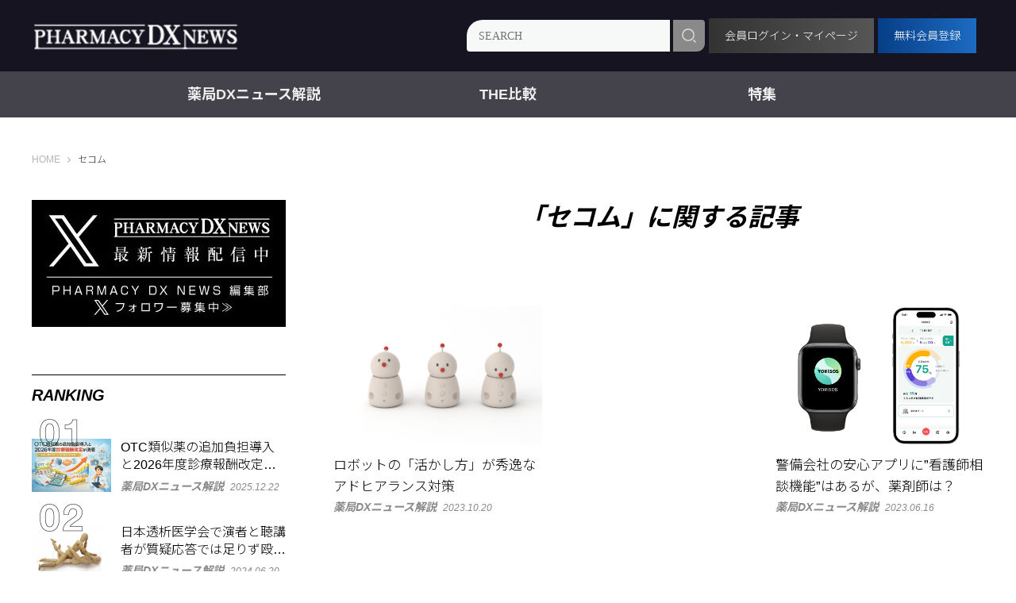

--- FILE ---
content_type: text/html; charset=utf-8
request_url: https://pharmacydx.com/tags/%E3%82%BB%E3%82%B3%E3%83%A0
body_size: 8529
content:











<!doctype html>
<html lang="ja">
  <head>
    
<!-- Google Tag Manager -->
<script>(function(w,d,s,l,i){w[l]=w[l]||[];w[l].push({'gtm.start':
new Date().getTime(),event:'gtm.js'});var f=d.getElementsByTagName(s)[0],
j=d.createElement(s),dl=l!='dataLayer'?'&l='+l:'';j.async=true;j.src=
'https://www.googletagmanager.com/gtm.js?id='+i+dl;f.parentNode.insertBefore(j,f);
})(window,document,'script','dataLayer','GTM-M84NB7N');</script>
<!-- End Google Tag Manager -->
    <meta charset="UTF-8">
    <meta name="format-detection" content="telephone=no">
    <meta name="viewport" content="width=device-width, initial-scale=1.0, user-scalable=0">
    <title>セコム - 薬局のDXを加速させる情報メディア PHARMACY DX NEWS</title>
    <link rel="stylesheet" href="//cdn.jsdelivr.net/fontawesome/4.7.0/css/font-awesome.min.css">
    <link rel="stylesheet" media="screen" href="https://cdn.clipkit.co/clipkit/stylesheets/application-1.0.css">
    <script src="https://cdn.clipkit.co/clipkit/javascripts/default-1.0.js"></script>
    <script src="https://ajax.googleapis.com/ajax/libs/jquery/1.10.2/jquery.min.js"></script>
    <link href="https://cdn.clipkit.co/clipkit/favicons/square/missing.png" rel="shortcut icon" type="image/vnd.microsoft.icon">
    <link rel="apple-touch-icon" href="https://cdn.clipkit.co/clipkit/touch_icons/square/missing.png">
<link href="https://fonts.googleapis.com/icon?family=Material+Icons" rel="stylesheet">

    <link rel="stylesheet" href="https://use.typekit.net/fud1zgn.css">
    <link href="https://fonts.googleapis.com/css?family=Noto+Sans+JP:300,400,500,700&display=swap" rel="stylesheet">
    <link href="https://cdn.clipkit.co/tenants/1343/resources/assets/000/000/014/original/slick-theme.css?1667794526" rel="stylesheet">
    <link href="https://cdn.clipkit.co/tenants/1343/resources/assets/000/000/038/original/slick.css?1667794528" rel="stylesheet">
    
    <link href="https://cdn.clipkit.co/tenants/1343/resources/assets/000/000/048/original/style.css?1695085921" rel="stylesheet">

    
  <link rel="canonical" href="https://pharmacydx.com/tags/%E3%82%BB%E3%82%B3%E3%83%A0">
  <meta name="description" content="">
  <meta name="twitter:card" content="summary">
  <meta name="twitter:domain" content="pharmacydx.com">
  <meta name="twitter:title" content="セコム - 薬局のDXを加速させる情報メディア PHARMACY DX NEWS">
  <meta name="twitter:image" content="https://cdn.clipkit.co/clipkit/images/medium/missing.png">
  <meta name="twitter:description" content="">
  <meta property="og:site_name" content="薬局のDXを加速させる情報メディア PHARMACY DX NEWS">
  <meta property="og:title" content="セコム">
  <meta property="og:description" content="">
  <meta property="og:type" content="website">
  <meta property="og:url" content="https://pharmacydx.com/tags/%E3%82%BB%E3%82%B3%E3%83%A0">
  <meta property="og:image" content="https://cdn.clipkit.co/clipkit/images/large/missing.png">

    
  <meta name="csrf-param" content="authenticity_token" />
<meta name="csrf-token" content="nTmXi0r-0X1gYDFIQanhxYrA0vC3LvamtvTI2uhioDIFju8lK2vReOKPS79UnZVbBvkskGBkRCTXBo4zm_7iKw" /><script>window.routing_root_path = '';
window.site_name = 'media';
I18n.defaultLocale = 'ja';
I18n.locale = 'ja';</script></head>
  <body>
    
<!-- Google Tag Manager (noscript) -->
<noscript><iframe src="https://www.googletagmanager.com/ns.html?id=GTM-M84NB7N"
height="0" width="0" style="display:none;visibility:hidden"></iframe></noscript>
<!-- End Google Tag Manager (noscript) -->
    
    <svg style="display: none;">
    
    <!-- fontawsome icons start -->
    
    <!--
    This SVG is used in combination with some of the following libraries:
    Font Awesome Free 6.1.2 by @fontawesome - https://fontawesome.com
    License - https://fontawesome.com/license/free (Icons: CC BY 4.0, Fonts: SIL OFL 1.1, Code: MIT License)
    -->
    
    <!-- youtube -->
    <symbol id="icon-sns-youtube" viewBox="0 0 100 100">
		    <title>icon-sns-youtube</title>
        <path d="M97.91,25.93c-1.15-4.3-4.54-7.69-8.84-8.84-7.8-2.09-39.07-2.09-39.07-2.09,0,0-31.27,0-39.07,2.09-4.3,1.15-7.69,4.54-8.84,8.84C0,33.73,0,50,0,50c0,0,0,16.27,2.09,24.07,1.15,4.3,4.54,7.69,8.84,8.84,7.8,2.09,39.07,2.09,39.07,2.09,0,0,31.27,0,39.07-2.09,4.3-1.15,7.69-4.54,8.84-8.84,2.09-7.8,2.09-24.07,2.09-24.07,0,0,0-16.27-2.09-24.07Zm-57.91,39.07v-30l25.98,15-25.98,15Z"/>
    </symbol>
    
    <!-- facebook -->
    <symbol id="icon-sns-facebook" viewBox="0 0 100 100">
        <title>icon-sns-facebook</title>
        <path d="M89.29,1.46H10.71C4.8,1.46,0,6.11,0,11.86V88.14c0,5.74,4.8,10.4,10.71,10.4h30.64v-33.01h-14.06v-15.54h14.06v-11.84c0-13.47,8.26-20.91,20.91-20.91,6.06,0,12.39,1.05,12.39,1.05v13.22h-6.98c-6.88,0-9.02,4.14-9.02,8.39v10.09h15.35l-2.46,15.54h-12.9v33.01h30.64c5.92,0,10.71-4.66,10.71-10.4V11.86c0-5.74-4.8-10.4-10.71-10.4Z"/>
    </symbol>
    
    <!-- twitter -->
    <symbol id="icon-sns-twitter" viewBox="0 0 100 100">
        <title>icon-sns-twitter</title>
        <path d="M89.76,29.6c.06,.88,.06,1.76,.06,2.65,0,27.11-20.64,58.37-58.37,58.37v-.02c-11.15,.02-22.06-3.18-31.45-9.2,1.62,.2,3.25,.29,4.88,.3,9.24,0,18.21-3.09,25.48-8.8-8.78-.17-16.48-5.89-19.17-14.25,3.08,.59,6.24,.47,9.26-.35-9.57-1.93-16.46-10.34-16.46-20.11v-.26c2.85,1.59,6.05,2.47,9.31,2.57C4.3,34.48,1.52,22.49,6.96,13.11c10.42,12.82,25.79,20.61,42.28,21.43-1.65-7.13,.61-14.59,5.94-19.6,8.26-7.77,21.26-7.37,29.03,.89,4.59-.91,9-2.59,13.03-4.98-1.53,4.75-4.74,8.78-9.02,11.35,4.07-.48,8.04-1.57,11.78-3.23-2.75,4.13-6.22,7.72-10.24,10.63Z"/>
    </symbol>
    
    <!-- instagram -->
    <symbol id="icon-sns-instagram" viewBox="0 0 100 100">
		    <title>icon-sns-instagram</title>
        <path d="M50,9.01c13.35,0,14.93,.05,20.2,.29,4.87,.22,7.52,1.04,9.28,1.72,2.33,.91,4,1.99,5.75,3.74,1.75,1.75,2.83,3.42,3.74,5.75,.68,1.76,1.5,4.41,1.72,9.28,.24,5.27,.29,6.85,.29,20.2s-.05,14.93-.29,20.2c-.22,4.87-1.04,7.52-1.72,9.28-.91,2.33-1.99,4-3.74,5.75s-3.42,2.83-5.75,3.74c-1.76,.68-4.41,1.5-9.28,1.72-5.27,.24-6.85,.29-20.2,.29s-14.93-.05-20.2-.29c-4.87-.22-7.52-1.04-9.28-1.72-2.33-.91-4-1.99-5.75-3.74-1.75-1.75-2.83-3.42-3.74-5.75-.68-1.76-1.5-4.41-1.72-9.28-.24-5.27-.29-6.85-.29-20.2s.05-14.93,.29-20.2c.22-4.87,1.04-7.52,1.72-9.28,.91-2.33,1.99-4,3.74-5.75s3.42-2.83,5.75-3.74c1.76-.68,4.41-1.5,9.28-1.72,5.27-.24,6.85-.29,20.2-.29m0-9.01c-13.58,0-15.28,.06-20.61,.3-5.32,.24-8.96,1.09-12.14,2.32-3.29,1.28-6.08,2.99-8.86,5.77-2.78,2.78-4.49,5.57-5.77,8.86-1.24,3.18-2.08,6.82-2.32,12.14-.24,5.33-.3,7.04-.3,20.61s.06,15.28,.3,20.61c.24,5.32,1.09,8.96,2.32,12.14,1.28,3.29,2.99,6.08,5.77,8.86,2.78,2.78,5.57,4.49,8.86,5.77,3.18,1.24,6.82,2.08,12.14,2.32,5.33,.24,7.04,.3,20.61,.3s15.28-.06,20.61-.3c5.32-.24,8.96-1.09,12.14-2.32,3.29-1.28,6.08-2.99,8.86-5.77,2.78-2.78,4.49-5.57,5.77-8.86,1.24-3.18,2.08-6.82,2.32-12.14,.24-5.33,.3-7.04,.3-20.61s-.06-15.28-.3-20.61c-.24-5.32-1.09-8.96-2.32-12.14-1.28-3.29-2.99-6.08-5.77-8.86-2.78-2.78-5.57-4.49-8.86-5.77-3.18-1.24-6.82-2.08-12.14-2.32-5.33-.24-7.04-.3-20.61-.3h0Z"/>
        <path d="M50,24.32c-14.18,0-25.68,11.5-25.68,25.68s11.5,25.68,25.68,25.68,25.68-11.5,25.68-25.68-11.5-25.68-25.68-25.68Zm0,42.34c-9.2,0-16.67-7.46-16.67-16.67s7.46-16.67,16.67-16.67,16.67,7.46,16.67,16.67-7.46,16.67-16.67,16.67Z"/>
        <circle cx="76.69" cy="23.31" r="6"/>
    </symbol>
    
    <!-- line -->
    <symbol id="icon-sns-line" viewBox="0 0 100 100">
        <title>icon-sns-line</title>
        <path d="M77.46,0H22.54C10.09,0,0,10.09,0,22.54v54.91c0,12.45,10.09,22.54,22.54,22.54h54.91c12.45,0,22.54-10.09,22.54-22.54V22.54C100,10.09,89.91,0,77.46,0Zm-1.27,61.94h0c-6.99,8.05-22.64,17.86-26.2,19.36-3.56,1.5-3.03-.96-2.89-1.8,.08-.5,.48-2.85,.48-2.85,.11-.85,.23-2.17-.11-3.01-.37-.93-1.85-1.41-2.94-1.64-16.02-2.12-27.88-13.32-27.88-26.69,0-14.92,14.96-27.06,33.34-27.06s33.34,12.14,33.34,27.06c0,5.97-2.31,11.35-7.15,16.65Z"/>
        <path d="M72.24,38.08h-9.37c-.35,0-.64,.28-.64,.64v14.55c0,.35,.28,.64,.64,.64h9.37c.35,0,.64-.28,.64-.64v-2.36c0-.35-.29-.64-.64-.64h-6.37v-2.46h6.37c.35,0,.64-.29,.64-.64v-2.36c0-.35-.29-.64-.64-.64h-6.37v-2.46h6.37c.35,0,.64-.29,.64-.64v-2.36c0-.35-.29-.64-.64-.64Z"/>
        <path d="M37.59,50.27h-6.37v-11.55c0-.35-.29-.64-.64-.64h-2.36c-.35,0-.64,.28-.64,.64v14.55c0,.35,.28,.64,.64,.64h9.37c.35,0,.64-.28,.64-.64v-2.36c0-.35-.29-.64-.64-.64Z"/>
        <rect x="40.23" y="38.08" width="3.64" height="15.82" rx=".64" ry=".64"/>
        <path d="M59.33,38.08h-2.36c-.35,0-.64,.29-.64,.64v8.64l-6.66-8.99s-.03-.04-.05-.07c0,0,0,0,0,0-.01-.01-.02-.03-.04-.04,0,0,0,0-.01-.01-.01-.01-.02-.02-.03-.03,0,0-.01,0-.02-.01-.01,0-.02-.02-.03-.02,0,0-.01,0-.02-.01-.01,0-.02-.01-.04-.02,0,0-.01,0-.02,0-.01,0-.02-.01-.04-.02,0,0-.01,0-.02,0-.01,0-.03,0-.04-.01,0,0-.02,0-.02,0-.01,0-.03,0-.04,0,0,0-.02,0-.03,0-.01,0-.02,0-.03,0-.01,0-.02,0-.03,0,0,0-.01,0-.02,0h-2.35c-.35,0-.64,.29-.64,.64v14.55c0,.35,.29,.64,.64,.64h2.36c.35,0,.64-.29,.64-.64v-8.64l6.67,9c.05,.06,.1,.12,.16,.16,0,0,0,0,0,0,.01,0,.03,.02,.04,.02,0,0,.01,0,.02,.01,.01,0,.02,.01,.03,.01,.01,0,.02,0,.03,.01,0,0,.01,0,.02,0,.01,0,.03,0,.04,.01,0,0,0,0,0,0,.05,.01,.11,.02,.17,.02h2.35c.35,0,.64-.29,.64-.64v-14.55c0-.35-.29-.64-.64-.64Z"/>
    </symbol>
    
    <!-- tiktok -->
    <symbol id="icon-sns-tiktok" viewBox="0 0 100 100">
        <title>icon-sns-tiktok</title>
        <path d="M93.75,41.01c-8.6,.02-16.99-2.66-23.98-7.67v34.92c0,17.54-14.23,31.75-31.77,31.74-17.54,0-31.75-14.23-31.74-31.77,0-17.54,14.23-31.75,31.77-31.74,1.45,0,2.91,.1,4.35,.3v17.56c-7.68-2.42-15.86,1.85-18.28,9.53-2.42,7.68,1.85,15.86,9.53,18.28s15.86-1.85,18.28-9.53c.45-1.42,.67-2.89,.67-4.37V0h17.19c-.01,1.45,.11,2.9,.36,4.33h0c1.21,6.45,5.02,12.12,10.53,15.67,3.88,2.57,8.43,3.94,13.09,3.93v17.07Z"/>
    </symbol>
    
    <!-- etc -->
	  <symbol id="icon-sns-etc" viewBox="0 0 100 100">
        <title>icon-sns-etc</title>
        <path d="M100,50c0,27.62-22.38,50-50,50S0,77.62,0,50,22.38,0,50,0s50,22.38,50,50ZM10.09,57.64l6.2,1.25c1.54,.31,3.12-.18,4.24-1.29l3.01-3.01c2.25-2.42,6.07-1.64,7.5,1.23l1.82,3.61c.76,1.88,2.85,2.89,4.94,2.89,2.97,0,5.1-2.68,4.24-5.53l-1.15-3.89c-.92-3.01,1.35-6.04,4.49-6.04h.45c2.44,0,5.06-1.31,6.5-3.48l2.09-3.14c1.09-1.64,1.04-3.81-.16-5.41l-3.14-4.2c-2.01-2.68-.64-6.54,2.62-7.36l3.32-1c1.46-.2,2.66-1.23,3.22-2.64l3.18-7.99c-4.2-1.48-8.73-2.28-13.63-2.28C27.56,9.37,9.2,27.56,9.2,50c0,2.62,.42,5.18,.89,7.64h0Zm77.87,1.04l-3.09,.88c-1.31,.35-2.7-.18-3.42-1.31l-.39-.61c-1.17-1.84-3.2-3.12-5.39-3.12s-4.37,1.29-5.39,3.12l-1.19,1.86c-.27,.43-.64,.8-1.09,.88l-7.25,4.1c-3.36,1.97-4.8,6.33-3.32,10.02l1.25,2.42c1.68,3.75,6,5.57,9.69,4.12l.66-.35c1.97-.57,4.16-.25,5.86,.98l.29,.21c7.27-5.76,12.52-13.95,14.53-23.34-.59-.06-1.17-.02-1.76,.14h0Zm-57.48,13.11l6.25,1.56c1.68,.43,3.38-.59,3.79-2.27,.43-1.68-.59-3.38-2.27-3.79l-6.25-1.56c-1.68-.43-3.38,.59-3.79,2.27-.43,1.68,.59,3.38,2.27,3.79h0Zm15.7-7.7c-.43,1.68,.59,3.38,2.27,3.79,1.68,.43,3.38-.59,3.79-2.27l1.56-6.25c.43-1.68-.59-3.38-2.27-3.79-1.68-.43-3.38,.59-3.79,2.27l-1.56,6.25ZM62.83,23.59l-3.12,6.25c-.78,1.54-.16,3.44,1.39,4.2,1.54,.78,3.44,.16,4.2-1.39l3.12-6.25c.78-1.54,.16-3.44-1.39-4.2-1.54-.78-3.44-.16-4.2,1.39h0Z"/>
    </symbol>
    
    <!-- / fontawsome icons end -->
    
</svg>


    


<header class="s_header">
	<div class="inner">
		<div class="logo"><a href="https://pharmacydx.com/"><img src="https://cdn.clipkit.co/tenants/1343/sites/logos/000/000/001/logo_sm/b1a4404c-bb1b-4b81-8f9a-734bea1d8baf.png?1668393244" alt="薬局のDXを加速させる情報メディア PHARMACY DX NEWS"></a></div>
		<div class="g_search">
			<form action="/search" role="search">
				<div class="item_search">
					<input type="text" id="nav-keyword-search" placeholder="SEARCH" name="q" value="">
					<button type="submit"><img src="https://cdn.clipkit.co/tenants/1343/resources/assets/000/000/008/original/i_search_wt.png?1667794525"></button>
				</div>
			</form>
	 </div>
	 <div class="mypageg">
		  <a href="https://pharmacydx.com/mypage/">会員ログイン・マイページ</a>
		</div>
		<div class="mlmga">
			<a href="https://pharmacydx.com/forms/newmember">無料会員登録</a>
		</div>
		<i class="i_menu_sp"></i>
	 </div>
	<nav class="g_nav">

		  
         <ul class="menu">
        
          <li class="menu__single"><a href="/news">薬局DXニュース解説</a>
           <ul class="menu__second-level"></ul>
          </li>
        
          <li class="menu__single"><a href="/system">THE比較</a>
           <ul class="menu__second-level"></ul>
          </li>
        
          <li class="menu__single"><a href="/information">特集</a>
           <ul class="menu__second-level">
             <li><a href="/information/seminar-report">セミナーレポート</a></li>
           
             <li><a href="/information/interview">トップ・開発者インタビュー</a></li>
           
             <li><a href="/information/e-prescription">電子処方箋まとめ</a></li>
           </ul>
          </li>
        
       </ul>
      

	</nav>
</header>



<nav class="modal_menu">
  <div class="g_search">
			<form action="/search" role="search">
				<div class="item_search">
					<input type="text" id="nav-keyword-search" placeholder="SEARCH" name="q" value="">
					<button type="submit"><img src="https://cdn.clipkit.co/tenants/1343/resources/assets/000/000/008/original/i_search_wt.png?1667794525"></button>
				</div>
			</form>
	</div>
  <div class="mdal-mypageg">
    <a href="https://pharmacydx.com/mypage/">会員ログイン・マイページ</a>
  </div>
	<div class="g_menu">
	  <p>CATEGORY</p>
	  <ul>
      
         <ul class="menu">
        
          <li class="menu__single"><a href="/news">薬局DXニュース解説</a>
           <ul class="menu__second-level"></ul>
          </li>
        
          <li class="menu__single"><a href="/system">THE比較</a>
           <ul class="menu__second-level"></ul>
          </li>
        
          <li class="menu__single"><a href="/information">特集</a>
           <ul class="menu__second-level">
             <li><a href="/information/seminar-report">セミナーレポート</a></li>
           
             <li><a href="/information/interview">トップ・開発者インタビュー</a></li>
           
             <li><a href="/information/e-prescription">電子処方箋まとめ</a></li>
           </ul>
          </li>
        
       </ul>
      
    </ul>
  </div>
</nav>

<div class="wrapper">
  
  
	  
    <div class="g_breadcrumb">
      <ul>
        
          <li itemprop="itemListElement" itemscope itemtype="http://schema.org/ListItem">
          	<a itemprop="item" href="/">
              <span>
                
                  HOME
                  <span class="sr-only">薬局のDXを加速させる情報メディア PHARMACY DX NEWS</span>
                
              </span>
            </a>
    		<meta itemprop="position" content="1" />
          </li>
    	  
        
        <li itemprop="itemListElement" itemscope itemtype="http://schema.org/ListItem">
            <strong itemprop="name">セコム</strong>
            <meta itemprop="position" content="2" />
        </li>
      </ul>
    </div>
  

  <div class="p-banners p-banners--under-header">
    
    

  </div>

  <div class="s_col_2">
    <section class="s_main">
      
      <div class="p-banners p-banners--main-top">
        
        

      </div>
      
      


	
<div class="g_cover_cat no-image">
  
  <div class="txt">
	<h1>「セコム」に関する記事</h1>
	
    <p></p>
  
</div>
</div>





  <div class="g_list_article">
    
  	  <article class="item"><a href="/news/717">
  <figure class="tmb" style="background-image: url(https://cdn.clipkit.co/tenants/1343/item_images/images/000/003/339/large/7f4b7bef-e77b-4f3c-a472-c2291299cde3.png?1697763220);"></figure>
  
  
  
  <div class="info">
    <h2 class="ttl"><span>ロボットの「活かし方」が秀逸なアドヒアランス対策</span></h2>
    <div class="data">
      <p class="cat">薬局DXニュース解説</p>
      <p class="date">2023.10.20</p>
    </div>
  </div>
</a></article>

  	
  	  <article class="item"><a href="/news/456">
  <figure class="tmb" style="background-image: url(https://cdn.clipkit.co/tenants/1343/articles/images/000/000/479/large/55824f9d-44cd-4708-b65e-cfcd4138a6fa.png?1686477217);"></figure>
  
  
  
  <div class="info">
    <h2 class="ttl"><span>警備会社の安心アプリに”看護師相談機能”はあるが、薬剤師は？</span></h2>
    <div class="data">
      <p class="cat">薬局DXニュース解説</p>
      <p class="date">2023.06.16</p>
    </div>
  </div>
</a></article>

  	
  </div>
  <div class="theme-pagination">
    <div class="clearfix paginate text-center"><div class="pull-right num-lines">2 件</div></div>
  </div>




      
      <div class="p-banners p-banners--main-bottom">
        
        

      </div>
    </section>
    	<aside class="s_sub">
		<div class="a_sub_inner">
		  
		  <div class="p-banners p-banners--aside-top">
        
        

      </div>
      <div class="p-banners p-banners--aside-top">
        


  

<div class="banner">
  
    
    
    <a href="https://x.com/PharmacyDX" target="_blank">
          <img src="https://cdn.clipkit.co/tenants/1343/widget_images/images/000/000/026/original/29171b1b-72ce-4a24-938e-70889f1e75b6.jpg?1721884501" alt="Xフォロワー募集">
    </a>
  
</div>


        
      </div>
      
      <div class="asidebox">
			<h3>RANKING</h3>
			<div class="g_sub_popular">
        
          
          
            <div class="item"><a href="/news/1699">
              <div class="tmb">
                <figure style="background-image: url(https://cdn.clipkit.co/tenants/1343/articles/images/000/004/224/large/66c4a571-fa7c-42b0-976c-b8154b7c9c11.png?1766362034);"></figure>
              </div>
              <div class="info">
                <p class="ttl">OTC類似薬の追加負担導入と2026年度診療報酬改定が決着――薬局・薬剤師への影響を読み解く</p>
                <div class="data">
                  <p class="cat">薬局DXニュース解説</p>
							    <p class="date">2025.12.22</p>
                </div>
              </div>
            </a></div>
          
            <div class="item"><a href="/news/1265">
              <div class="tmb">
                <figure style="background-image: url(https://cdn.clipkit.co/tenants/1343/articles/images/000/001/564/large/f6486844-c9b1-408c-b1f9-cfa278ccf7d0.jpg?1718585066);"></figure>
              </div>
              <div class="info">
                <p class="ttl">日本透析医学会で演者と聴講者が質疑応答では足りず殴り合いに発展？</p>
                <div class="data">
                  <p class="cat">薬局DXニュース解説</p>
							    <p class="date">2024.06.20</p>
                </div>
              </div>
            </a></div>
          
            <div class="item"><a href="/news/1572">
              <div class="tmb">
                <figure style="background-image: url(https://cdn.clipkit.co/tenants/1343/articles/images/000/002/777/large/82bfb447-3441-4a44-824b-858016b3e365.jpg?1741759839);"></figure>
              </div>
              <div class="info">
                <p class="ttl">「はいよろこんで」の歌詞に隠された「3から6マス」の秘密 - 患者さんに教えてあげると、ちょっと自慢できる話</p>
                <div class="data">
                  <p class="cat">薬局DXニュース解説</p>
							    <p class="date">2025.03.13</p>
                </div>
              </div>
            </a></div>
          
            <div class="item"><a href="/information/seminar-report/1102">
              <div class="tmb">
                <figure style="background-image: url(https://cdn.clipkit.co/tenants/1343/articles/images/000/001/401/large/621b29dd-4ebf-4eb2-9a2e-49674ee0b1ae.jpg?1712535431);"></figure>
              </div>
              <div class="info">
                <p class="ttl">無菌調剤設備・クリーンベンチ 選択のポイント 2024年報酬改定対応</p>
                <div class="data">
                  <p class="cat">セミナーレポート</p>
							    <p class="date">2024.04.17</p>
                </div>
              </div>
            </a></div>
          
            <div class="item"><a href="/news/1698">
              <div class="tmb">
                <figure style="background-image: url(https://cdn.clipkit.co/tenants/1343/articles/images/000/004/191/large/8b5f6fda-81f6-44b6-8600-c420d9be276a.png?1766361399);"></figure>
              </div>
              <div class="info">
                <p class="ttl">【2026年度診療報酬改定】薬局経営の分岐点は「体制評価」から「実績評価」へ――医療DXが切り開く薬剤師の新たな役割</p>
                <div class="data">
                  <p class="cat">薬局DXニュース解説</p>
							    <p class="date">2025.12.22</p>
                </div>
              </div>
            </a></div>
          
        
			</div>
			</div>

			<div class="p-banners p-banners--aside-middle-01">
        
        

      </div>

      <div class="asidebox">
			<h3>RECOMMEND</h3>
			<div class="g_sub_recommend">
			  
          
          
            <div class="item"><a href="/news/357">
              <div class="tmb">
                <figure style="background-image: url(https://cdn.clipkit.co/tenants/1343/articles/images/000/000/379/large/a430c39b-348f-4e88-af96-f298b1578edd.jpg?1682293887);"></figure>
              </div>
              <div class="info">
                <p class="ttl">【スギ薬局】全店舗での配送対応！処方薬だけではない配送拡大の狙いとは</p>
                <div class="data">
                  <p class="cat">薬局DXニュース解説</p>
							    <p class="date">2023.04.24</p>
                </div>
              </div>
            </a></div>
          
            <div class="item"><a href="/news/1572">
              <div class="tmb">
                <figure style="background-image: url(https://cdn.clipkit.co/tenants/1343/articles/images/000/002/777/large/82bfb447-3441-4a44-824b-858016b3e365.jpg?1741759839);"></figure>
              </div>
              <div class="info">
                <p class="ttl">「はいよろこんで」の歌詞に隠された「3から6マス」の秘密 - 患者さんに教えてあげると、ちょっと自慢できる話</p>
                <div class="data">
                  <p class="cat">薬局DXニュース解説</p>
							    <p class="date">2025.03.13</p>
                </div>
              </div>
            </a></div>
          
            <div class="item"><a href="/news/1630">
              <div class="tmb">
                <figure style="background-image: url(https://cdn.clipkit.co/tenants/1343/articles/images/000/003/531/large/b2f14f1b-3456-4e39-8b6c-a4221fbc90f9.png?1750755095);"></figure>
              </div>
              <div class="info">
                <p class="ttl">コンビニ店舗でオンライン服薬指導提供へ</p>
                <div class="data">
                  <p class="cat">薬局DXニュース解説</p>
							    <p class="date">2025.06.25</p>
                </div>
              </div>
            </a></div>
          
            <div class="item"><a href="/news/1641">
              <div class="tmb">
                <figure style="background-image: url(https://cdn.clipkit.co/tenants/1343/articles/images/000/003/795/large/4874d148-d561-4eda-b56f-70964d404ac3.png?1754472656);"></figure>
              </div>
              <div class="info">
                <p class="ttl">オンライン服薬指導を活用し別店舗からの応援</p>
                <div class="data">
                  <p class="cat">薬局DXニュース解説</p>
							    <p class="date">2025.08.06</p>
                </div>
              </div>
            </a></div>
          
            <div class="item"><a href="/news/1548">
              <div class="tmb">
                <figure style="background-image: url(https://cdn.clipkit.co/tenants/1343/articles/images/000/002/707/large/1e806762-3e96-475d-955a-3c3cfc307aec.jpg?1740452661);"></figure>
              </div>
              <div class="info">
                <p class="ttl">５大疾病対応マニュアルを公開 ― 薬局薬剤師の新たな役割強化へ向けて厚労省が指針策定</p>
                <div class="data">
                  <p class="cat">薬局DXニュース解説</p>
							    <p class="date">2025.02.25</p>
                </div>
              </div>
            </a></div>
          
			  
			</div>
			</div>

			<div class="p-banners p-banners--aside-middle-02">
        


  

<div class="banner">
  
    
    
    <a href="https://pharmacydx.com/news/605" >
          <img src="https://cdn.clipkit.co/tenants/1343/widget_images/images/000/000/014/original/6ccfe406-9c18-407d-a1f9-d9e06c51371e.png?1721884566" alt="掲載企業募集中">
    </a>
  
</div>


        

      </div>

      <div class="asidebox">
			<h3>KEYWORD</h3>
			<div class="g_sub_tag">
				<ul class="g_list_tag">
				  
            
            
              <li><a href="/tags/%E8%AA%BF%E5%89%A4%E5%A0%B1%E9%85%AC%E6%94%B9%E5%AE%9A">調剤報酬改定</a></li>
            
              <li><a href="/tags/%E3%83%AC%E3%82%BB%E3%82%B3%E3%83%B3">レセコン</a></li>
            
              <li><a href="/tags/%E8%A8%BA%E7%99%82%E5%A0%B1%E9%85%AC%E6%94%B9%E5%AE%9A">診療報酬改定</a></li>
            
              <li><a href="/tags/%E5%8C%BB%E7%99%82DX">医療DX</a></li>
            
              <li><a href="/tags/%E8%96%AC%E5%B1%80DX">薬局DX</a></li>
            
              <li><a href="/tags/AI%E8%96%AC%E6%AD%B4">AI薬歴</a></li>
            
              <li><a href="/tags/EM%E3%82%B7%E3%82%B9%E3%83%86%E3%83%A0%E3%82%BA">EMシステムズ</a></li>
            
              <li><a href="/tags/OTC%E9%A1%9E%E4%BC%BC%E8%96%AC">OTC類似薬</a></li>
            
              <li><a href="/tags/%E3%82%A6%E3%82%A3%E3%83%BC%E3%83%A1%E3%83%83%E3%82%AF%E3%82%B9">ウィーメックス</a></li>
            
              <li><a href="/tags/%E3%83%9E%E3%82%A4%E3%83%8A%E4%BF%9D%E9%99%BA%E8%A8%BC">マイナ保険証</a></li>
            
              <li><a href="/tags/%E5%8C%BB%E8%96%AC%E5%93%81%E4%BE%9B%E7%B5%A6%E4%B8%8D%E5%AE%89">医薬品供給不安</a></li>
            
              <li><a href="/tags/%E5%AF%BE%E4%BA%BA%E6%A5%AD%E5%8B%99">対人業務</a></li>
            
              <li><a href="/tags/%E4%B8%AD%E5%8C%BB%E5%8D%94">中医協</a></li>
            
              <li><a href="/tags/%E9%9B%BB%E5%AD%90%E5%87%A6%E6%96%B9%E7%AE%8B">電子処方箋</a></li>
            
              <li><a href="/tags/AI">AI</a></li>
            
              <li><a href="/tags/BCP">BCP</a></li>
            
              <li><a href="/tags/FDA">FDA</a></li>
            
              <li><a href="/tags/GS1%E3%82%B3%E3%83%BC%E3%83%89">GS1コード</a></li>
            
              <li><a href="/tags/HPV">HPV</a></li>
            
              <li><a href="/tags/ICT">ICT</a></li>
            
          
				</ul>
			</div>
			</div>
			
			<div class="p-banners p-banners--aside-bottom">
        
        

      </div>
      
		</div>
	</aside>

  </div>
  
  <div class="p-banners p-banners--above-footer">
    
    

  </div>
</div>



<footer class="s_footer">
	<div class="inner">
		<a class="item_pagetop" href="#">top</a>
		<div class="g_nav">
			<ul class="list_sns">
				<li><a href="https://www.facebook.com/profile.php?id=100088233441647" target="_blank"><img src="https://cdn.clipkit.co/tenants/1343/resources/assets/000/000/007/original/i_sns_fb.png?1667794525" alt="facebook"></a></li>
				<li><a href="https://twitter.com/PharmacyDX" target="_blank"><img src="https://cdn.clipkit.co/tenants/1343/resources/assets/000/000/082/original/i_sns_tw.png?1721880657" alt="twitter"></a></li>

			</ul>
			
			<ul class="list_nav">
			  
  				<li><a href="https://pharmacydx.com/introduction">はじめに</a></li>
  			
			  
  				<li><a href="https://pharmacydx.com/about">運営会社</a></li>
  			
  			
  				<li><a href="https://pharmacydx.com/privacy-policy">プライバシーポリシー</a></li>
  			

  			
  				<li><a href="https://pharmacydx.com/contact">お問い合わせ</a></li>
  			
			</ul>
			
		</div>
		<p class="copy">&copy; 2022 薬局のDXを加速させる情報メディア PHARMACY DX NEWS</p>
	</div>
</footer>

<script src="https://cdn.clipkit.co/clipkit/javascripts/application-1.0.js" async></script>
<script src="https://cdn.clipkit.co/tenants/1343/resources/assets/000/000/025/original/slick.min.js?1667794527"></script>
<script src="https://cdn.clipkit.co/tenants/1343/resources/assets/000/000/058/original/common.js?1667794533"></script>

    
  <script src="//cdn.clipkit.co/clipkit_assets/beacon-414f23f8ff2b763f9a6861cc093f7ad22529a6ba44cd8cf474410fb416eaa182.js" async="async" id="clipkit-beacon" data-page-type="tag" data-page-id="554" data-domain="pharmacydx.com" data-url="/tags/%E3%82%BB%E3%82%B3%E3%83%A0" data-href="https://pharmacydx.com/media/beacon"></script><script async="async" data-label="saas" src="//b.clipkit.co/"></script>

<!--Clipkit(R) v14.22.11-20251225 Copyright (C) 2025 VECTOR Inc.-->

</body>
</html>







--- FILE ---
content_type: text/css
request_url: https://cdn.clipkit.co/tenants/1343/resources/assets/000/000/048/original/style.css?1695085921
body_size: 11420
content:
*{-webkit-text-size-adjust:100%}html{margin:0;padding:0;font-size:62.5%}body{font-family:'Helvetica', 'Noto Sans JP', sans-serif;font-size:1.2rem;line-height:1.0em;letter-spacing:0em;color:#000;background:#fff;margin:0;padding:0;position:relative;word-wrap:break-word;-webkit-font-smoothing:antialiased;-moz-osx-font-smoothing:grayscale;font-smoothing:antialiased}h1,h2,h3,h4,h5,h6,p,a,ul,li,ol,dl,dt,dd,table,tr,th,td,span,strong{line-height:1.0em;font-weight:300;margin:0;padding:0}li{list-style-type:none;list-style-position:outside}table{border-collapse:collapse}img{vertical-align:bottom;max-width:100%;height:auto}a{text-decoration:none;-webkit-transition:.4s;-moz-transition:.4s;-o-transition:.4s;-ms-transition:.4s;transition:.4s}a:hover{text-decoration:none}a img{border:none;-webkit-transition:.4s;-moz-transition:.4s;-o-transition:.4s;-ms-transition:.4s;transition:.4s}a:hover img{opacity:1.0;_filter:alpha(opacity=100)}:focus{outline:none !important}a[target="_blank"]:after{content:none !important}a[target="_blank"]:hover{text-decoration:none}.container{width:auto}.forPc{display:none}.forSp{display:block}.inner{width:100%;padding:0 20px;box-sizing:border-box;position:relative}.wrapper{width:100%;padding:90px 0 40px 0;box-sizing:border-box}input,textarea,select,button{font-family:'Noto Sans JP', sans-serif;font-size:1.4rem;letter-spacing:0em;outline:none;margin:0;padding:0;border:none;box-sizing:border-box}input[type=text],input[type=email],input[type=tel],input[type=password]{line-height:1.6em;background:#fff;padding:10px 15px;border-radius:0;width:100%}.item_input{border-radius:0;border:1px solid #000;position:relative;box-sizing:border-box}.item_search{width:100%;display:-webkit-flex;display:-moz-flex;display:-ms-flex;display:-o-flex;display:flex;align-items:center;-webkit-align-items:center;justify-content:space-between;-webkit-justify-content:space-between}.item_search input[type=text]{flex:1;-webkit-flex:1;line-height:35px;padding:0 15px;margin-right:4px;border-radius:20px 0 0 4px}.item_search button{background:#898989;width:35px;height:35px;text-align:center;border-radius:0 4px 10px 0;display:-webkit-flex;display:-moz-flex;display:-ms-flex;display:-o-flex;display:flex;align-items:center;-webkit-align-items:center;justify-content:center;-webkit-justify-content:center}.item_search button img{width:18px}.s_header{position:fixed;top:0;left:0;z-index:10;width:100%;background:#161420;transition:.4s}.s_header .inner{height:90px;position:relative;display:-webkit-flex;display:-moz-flex;display:-ms-flex;display:-o-flex;display:flex;align-items:center;-webkit-align-items:center;transition:.4s}.s_header .logo{width:130px;margin-right:auto}.s_header .logo img{vertical-align:middle}.s_header .mlmga a{display:block;margin:0 10px;padding:10px;margin-left:auto;background:linear-gradient(to right, #073E87, #3199FD);color:#fff;background-size:200% 100%}.s_header .i_menu_sp{display:block;width:20px;height:16px;background:url(https://cdn.clipkit.co/tenants/1343/resources/assets/000/000/066/original/i_menuopen.png?1669626856) center center/contain no-repeat}.s_header .i_menu_sp.active{background:url(https://cdn.clipkit.co/tenants/1343/resources/assets/000/000/067/original/i_menuclose.png?1669626856) center center/contain no-repeat}.modal_menu{opacity:0;display:block;width:100%;height:100%;background:rgba(247,248,248,0.95);box-sizing:border-box;position:fixed;top:90px;right:0;bottom:0;left:200%;z-index:20;overflow-y:scroll;transition:.4s;padding:45px 40px}.modal_menu.letsgo{opacity:1;left:0}.modal_menu .g_search{margin-bottom:22px}.modal_menu .g_menu{border-top:1px solid #000;border-bottom:1px solid #000;padding:8px 0 50px 0}.modal_menu p{font-weight:700;font-size:1.4rem;margin-bottom:18px}.modal_menu ul{text-align:center}.modal_menu ul li+li{margin-top:26px}.modal_menu ul li a{font-size:2.0rem;color:#898989;font-weight:700}.s_header .i_search{display:block;width:16px;margin:0 15px 0 auto}.s_header .g_search{opacity:0;transition:.4s;position:absolute;top:90px;left:200%;background:rgba(247,248,248,0.95);width:100%;box-sizing:border-box;padding:20px 40px}.s_header .g_search.letsgo{opacity:1;left:0}.s_header .g_nav{display:none}.s_header .mypageg{display:none}.modal_menu .mdal-mypageg{margin-bottom:15px;text-align:right;font-weight:700;font-size:120%}.melma{text-align:center !important}.melma img{margin:0 auto !important;width:100%;max-width:480px}.s_footer{color:#fff;background:#000}.s_footer .inner{padding:33px 0 30px 0}.s_footer .g_nav ul.list_sns{margin-bottom:40px;display:-webkit-flex;display:-moz-flex;display:-ms-flex;display:-o-flex;display:flex;align-items:center;-webkit-align-items:center;justify-content:center;-webkit-justify-content:center}.s_footer .g_nav ul.list_sns li{width:18px;margin:0 9px}.s_footer .g_nav ul.list_sns li a[target="_blank"]:after{display:none;text-decoration:none}.s_footer .g_nav ul.list_nav{display:-webkit-flex;display:-moz-flex;display:-ms-flex;display:-o-flex;display:flex;align-items:center;-webkit-align-items:center;flex-wrap:wrap;-webkit-flex-wrap:wrap}.s_footer .g_nav ul.list_nav li{width:50%;text-align:center;margin-bottom:25px}.s_footer .g_nav ul.list_nav li a{font-size:1.1rem;line-height:1.3em;font-weight:400;color:#fff}.s_footer .copy{text-align:center;font-size:0.8rem;line-height:1.3em;margin-top:15px}.item_pagetop{position:absolute;top:25px;right:30px;font-size:1.2rem;color:#fff;width:36px;text-align:center}.item_pagetop:before{content:'';display:block;margin:0 auto 5px auto;width:36px;height:18px;background:url(https://cdn.clipkit.co/tenants/1343/resources/assets/000/000/010/original/i_pagetop.png?1667794526) center center/contain no-repeat}.s_main{padding:0 0 60px 0}.g_slide_list_article{margin-bottom:60px !important;max-width:820px}.g_slide_list_article .slick-dots{bottom:-25px}.g_slide_list_article .slick-dots li{width:14px;height:2px;margin:0 2px}.g_slide_list_article .slick-dots li button{width:14px;height:2px;padding:0}.g_slide_list_article .slick-dots li button:before{opacity:1;content:'';display:block;background:#898989;width:14px;height:2px}.g_slide_list_article .slick-dots li.slick-active button:before{opacity:1;background:#3E3A39}.g_slide_list_article .item .tmb{display:block;width:100%;padding-top:66.6%;margin:0;background-position:center center;background-size:cover;background-repeat:no-repeat}.g_slide_list_article .item .info{padding:20px 50px 0 50px}.g_slide_list_article .item .info .ttl{font-size:2.0rem;line-height:1.5em;font-weight:300;color:#000;display:-webkit-box;-webkit-box-orient:vertical;text-overflow:ellipsis;-webkit-line-clamp:3;overflow:hidden;border:none}.g_slide_list_article .item .info .data{margin-top:12px;display:-webkit-flex;display:-moz-flex;display:-ms-flex;display:-o-flex;display:flex;align-items:flex-end;-webkit-align-items:flex-end}.g_slide_list_article .item .info .data .cat{color:#898989;font-size:1.4rem;font-style:italic;font-weight:700;margin-right:8px}.g_slide_list_article .item .info .data .date{color:#898989;font-weight:400;font-style:italic;font-size:1.1rem}.g_slide_list_article .item .info .caption{margin-top:12px}.ttl_item_01{font-size:1.4rem;font-style:italic;font-weight:700;margin:0 20px 30px 20px;padding-top:10px;border-top:1px solid #000}.g_list_article .item{position:relative}.g_list_article .item .tmb{display:block;width:100%;padding-top:66.6%;margin:0;background-position:center center;background-size:cover;background-repeat:no-repeat}.g_list_article .item .info{padding:12px 30px 30px 30px}.g_list_article .item .info .ttl{font-size:1.5rem;line-height:1.6em;font-weight:700;color:#000;display:-webkit-box;-webkit-box-orient:vertical;text-overflow:ellipsis;-webkit-line-clamp:3;overflow:hidden;border:none}.g_list_article .item .info .data{margin-top:5px;display:-webkit-flex;display:-moz-flex;display:-ms-flex;display:-o-flex;display:flex;align-items:flex-end;-webkit-align-items:flex-end}.g_list_article .item .info .data .cat{color:#898989;font-size:1.4rem;font-style:italic;font-weight:700;margin-right:8px}.g_list_article .item .info .data .date{color:#898989;font-weight:400;font-style:italic;font-size:1.1rem}.g_list_article .item .i_new{position:absolute;top:20px;right:20px;background:#fff;color:#000;display:block;font-size:1.8rem;font-style:italic;font-weight:700;width:65px;line-height:65px;border-radius:50%;text-align:center}.btn_more{text-align:center;font-weight:700;margin:10px auto 0 auto;width:154px;line-height:32px;background:url(https://cdn.clipkit.co/tenants/1343/resources/assets/000/000/011/original/btn_bg_01.png?1667794526) center center/contain no-repeat;display:block;-webkit-appearance:none;appearance:none}.pg-c1{font-feature-settings:"palt" 1;padding:0 10px;font-size:120%}.pg-c1 .tokuten{margin:30px 0;background:#FAFAF0;border:#000 5px solid;border-radius:10px}.pg-c1 .tokuten .box{padding:20px}.pg-c1 .tokuten h3{margin-top:40px;padding:15px 5px;background:#000;color:#fff;font-weight:bold;font-size:100%}.pg-c1 h1{font-size:180%}.pg-c1 h2{font-size:160%}.pg-c1 p{margin-top:15px;line-height:1.8em}.pg-c1 ul{margin-top:15px}.pg-c1 ul li{margin-top:10px}.pg-c1 .morlink{margin-top:15px}.pg-c1 .morlink a{text-align:center;display:block;padding:10px 20px;background:linear-gradient(to right, #073E87, #3199FD);color:#fff;background-size:200% 100%}.pg-c1 .morlink a:hover{background-position:100% 0}.pg-c1 blockquote{margin-top:15px;padding:60px 10px 10px 30px;background-color:#efefef !important;background-image:url(https://cdn.clipkit.co/tenants/1343/resources/assets/000/000/070/original/bkq.png?1676972798);background-repeat:no-repeat;background-position:top 10px left 10px}.pg-c1 .title1{font-size:120%;font-weight:bold;background:linear-gradient(transparent 70%, #eee 0%)}.pg-c1 .title1 span{display:inline-block;font-size:120%;vertical-align:middle}.txtright{text-align:right}.mgt0{margin-top:0 !important}.mgt15{margin-top:15px}.mgt30{margin-top:30px}ul.typ1 li{font-weight:bold !important}ul.typ1 li:first-child{margin-top:0}ul.typ1 li span{display:inline-block;font-size:100%}.tbline1{padding:15px 0;border-top:#1B69BE 4px solid;border-bottom:#1B69BE 4px solid}.bxgry{margin-top:15px;padding:15px;background:#efefef}.cmter{margin-top:30px;display:flex;justify-content:space-between;flex-wrap:wrap}.cmter img{width:80%;margin:0 auto}.cmter .box h3{margin-top:20px}.cmter p{margin-top:10px;line-height:1.5em;font-size:80%}.cmter .morlink a{font-size:90%}.flx4 .box{margin-top:20px;width:49%}ul.menu__second-level{margin-top:10px}@media (min-width: 768px){.menu{position:relative;width:100%;max-width:1320px;margin:0 auto;text-align:center}.menu>li{padding:20px 0;width:25%}.menu>li a{display:block;color:#fff}.menu>li a:hover{color:#999;height:100%}ul.menu__second-level{margin-top:0;visibility:hidden;opacity:0;z-index:1;display:flex;flex-flow:column}.menu>li:hover{background:#072A24;-webkit-transition:all .5s;transition:all .5s}.menu__second-level li{border-top:1px solid #111;width:100%}.menu__second-level li a{padding:20px 0}.menu__second-level li a:hover{width:100%;display:block;background:#111}.menu{*zoom:1}.menu>li.menu__single{position:relative}li.menu__single ul.menu__second-level{position:absolute;top:40px;width:100%;background:#072A24;-webkit-transition:all .2s ease;transition:all .2s ease}li.menu__single:hover ul.menu__second-level{top:50px;visibility:visible;opacity:1}}.s_sub{max-width:none}.a_sub_inner{max-width:none}.s_sub h3{font-size:1.4rem;font-style:italic;font-weight:700;margin:0 20px 30px 20px;padding-top:10px;border-top:1px solid #000}.g_sub_popular{padding:30px 0 60px 0}.g_sub_popular .item a{position:relative;display:-webkit-flex;display:-moz-flex;display:-ms-flex;display:-o-flex;display:flex}.g_sub_popular .item+.item{margin-top:48px}.g_sub_popular .item .tmb{width:52%;display:-webkit-flex;display:-moz-flex;display:-ms-flex;display:-o-flex;display:flex}.g_sub_popular .item .tmb figure{display:block;width:100%;padding-top:66.6%;margin:0;background-position:center center;background-size:cover;background-repeat:no-repeat}.g_sub_popular .item .info{flex:1;-webkit-flex:1;padding:0 15px 0 12px;display:-webkit-flex;display:-moz-flex;display:-ms-flex;display:-o-flex;display:flex;justify-content:space-between;-webkit-justify-content:space-between;flex-direction:column;-webkit-flex-direction:column}.g_sub_popular .item .info .ttl{font-size:1.6rem;line-height:1.4em;font-weight:300;color:#000;display:-webkit-box;-webkit-box-orient:vertical;text-overflow:ellipsis;-webkit-line-clamp:4;overflow:hidden}.g_sub_popular .item .info .data{display:-webkit-flex;display:-moz-flex;display:-ms-flex;display:-o-flex;display:flex;align-items:flex-end;-webkit-align-items:flex-end}.g_sub_popular .item .info .data .cat{color:#898989;font-size:1.4rem;font-style:italic;font-weight:700;margin-right:8px}.g_sub_popular .item .info .data .date{color:#898989;font-weight:400;font-style:italic;font-size:1.1rem}.g_sub_popular .item a:before{content:'';display:block;position:absolute;top:-27px;left:19px;width:55px;height:35px;background-position:center center;background-size:contain;background-repeat:no-repeat}.g_sub_popular .item:nth-of-type(1) a:before{background-image:url(https://cdn.clipkit.co/tenants/1343/resources/assets/000/000/004/original/i_rank_01.png?1667794525)}.g_sub_popular .item:nth-of-type(2) a:before{background-image:url(https://cdn.clipkit.co/tenants/1343/resources/assets/000/000/023/original/i_rank_02.png?1667794527)}.g_sub_popular .item:nth-of-type(3) a:before{background-image:url(https://cdn.clipkit.co/tenants/1343/resources/assets/000/000/061/original/i_rank_03.png?1667794533)}.g_sub_popular .item:nth-of-type(4) a:before{background-image:url(https://cdn.clipkit.co/tenants/1343/resources/assets/000/000/031/original/i_rank_04.png?1667794528)}.g_sub_popular .item:nth-of-type(5) a:before{background-image:url(https://cdn.clipkit.co/tenants/1343/resources/assets/000/000/027/original/i_rank_05.png?1667794527)}.g_sub_recommend{margin-bottom:115px !important;position:relative}.g_sub_recommend .slick-dots{bottom:-40px}.g_sub_recommend .slick-dots li{width:14px;height:2px;margin:0 2px}.g_sub_recommend .slick-dots li button{width:14px;height:2px;padding:0}.g_sub_recommend .slick-dots li button:before{opacity:1;content:'';display:block;background:#898989;width:14px;height:2px}.g_sub_recommend .slick-dots li.slick-active button:before{opacity:1;background:#3E3A39}.g_sub_recommend .item{padding:0 7px}.g_sub_recommend .item .tmb figure{display:block;width:100%;padding-top:66.6%;margin:0;background-position:center center;background-size:cover;background-repeat:no-repeat}.g_sub_recommend .item .info{padding:20px 0 0 0}.g_sub_recommend .item .info .ttl{font-size:2.0rem;line-height:1.5em;font-weight:300;color:#000;display:-webkit-box;-webkit-box-orient:vertical;text-overflow:ellipsis;-webkit-line-clamp:3;overflow:hidden}.g_sub_recommend .item .info .data{margin-top:12px;display:-webkit-flex;display:-moz-flex;display:-ms-flex;display:-o-flex;display:flex;align-items:flex-end;-webkit-align-items:flex-end}.g_sub_recommend .item .info .data .cat{color:#898989;font-size:1.4rem;font-style:italic;font-weight:700;margin-right:8px}.g_sub_recommend .item .info .data .date{color:#898989;font-weight:400;font-style:italic;font-size:1.1rem}.g_sub_recommend .slick-prev,.g_sub_recommend .slick-next{width:32px;height:32px;top:auto;bottom:-54px;-webkit-transform:translate(0);-ms-transform:translate(0);transform:translate(0)}.g_sub_recommend .slick-prev{left:60px}.g_sub_recommend .slick-next{right:60px}.g_sub_recommend .slick-prev:before,.g_sub_recommend .slick-next:before{display:block;opacity:1;width:32px;height:32px}.g_sub_recommend .slick-prev:before{content:'';background:url(https://cdn.clipkit.co/tenants/1343/resources/assets/000/000/026/original/i_slide_l.png?1667794527) center center/contain no-repeat}.g_sub_recommend .slick-next:before{content:'';background:url(https://cdn.clipkit.co/tenants/1343/resources/assets/000/000/053/original/i_slide_r.png?1667794532) center center/contain no-repeat}.g_sub_tag{padding:0 22px}.g_sub_tag ul.g_list_tag{justify-content:center;-webkit-justify-content:center}ul.g_list_tag{display:-webkit-flex;display:-moz-flex;display:-ms-flex;display:-o-flex;display:flex;align-items:center;-webkit-align-items:center;flex-wrap:wrap;-webkit-flex-wrap:wrap}ul.g_list_tag li{margin:0 8px 25px}ul.g_list_tag li a{font-size:1.1rem;display:inline-block;padding-bottom:4px;color:#3E3A39;border-bottom:1px solid #C9CACA}.g_breadcrumb{padding:5px 30px;box-sizing:border-box;width:100%;overflow-x:scroll;margin-bottom:20px}.g_breadcrumb ul{color:#3E3A39;font-size:1.0rem;display:-webkit-flex;display:-moz-flex;display:-ms-flex;display:-o-flex;display:flex;align-items:center;-webkit-align-items:center}.g_breadcrumb ul span,.g_breadcrumb ul strong{font-weight:300}.g_breadcrumb ul a{color:#B5B5B6}.g_breadcrumb ul li{white-space:nowrap;display:-webkit-flex;display:-moz-flex;display:-ms-flex;display:-o-flex;display:flex;align-items:center;-webkit-align-items:center}.g_breadcrumb ul li:after{content:'';display:block;width:4px;height:4px;border-top:1px solid #B5B5B6;border-right:1px solid #B5B5B6;-webkit-transform:rotate(45deg);transform:rotate(45deg);margin:0 8px 0 5px;box-sizing:content-box}.g_breadcrumb ul li:last-child:after{display:none}.g_cover_cat{padding:35px 25px 45px 25px;box-sizing:border-box;width:100%}.g_cover_cat h1{font-size:1.9rem;text-align:center;font-style:italic;font-weight:700;margin-bottom:20px}.g_cover_cat p{line-height:2em;color:#333}.g_cover_cat .links{position:relative;z-index:2;margin-top:1.5em;font-size:min( calc( 13 / 375 * 100vw ), 1.3rem );line-height:1.5}.g_cover_cat .links a{display:block;position:relative;padding-left:2em;margin-top:1em;word-break:break-all;line-height:inherit;font-weight:bold;color:#666}.g_cover_cat .links a svg{display:block;width:1.5em;height:1.5em;position:absolute;left:0;top:0;fill:#666}.g_article_header{margin-top:10px}.g_article_header .tmb{display:block;width:100%;padding-top:66.6%;margin:0;background-position:center center;background-size:cover;background-repeat:no-repeat}.g_article_header .data{background:#898989;padding:3px 53px;color:#fff;display:-webkit-flex;display:-moz-flex;display:-ms-flex;display:-o-flex;display:flex;align-items:center;-webkit-align-items:center;justify-content:space-between;-webkit-justify-content:space-between}.g_article_header .data .cat{font-style:italic;font-weight:700}.g_article_header .data .date{font-size:1.1rem;font-style:italic;font-weight:400}.g_article_header .info{padding:25px 5% 60px 5%}.g_article_header .info h1{font-size:2.0rem;line-height:1.5em;font-weight:300;padding:0 8px}.g_article_header .info .g_share{margin-top:20px}.g_article_header .info .g_share ul{display:-webkit-flex;display:-moz-flex;display:-ms-flex;display:-o-flex;display:flex;align-items:center;-webkit-align-items:center;justify-content:center;-webkit-justify-content:center}.g_article_header .info .g_share ul li{margin:0 5px}.g_article_header .info .g_share ul li a{display:block;width:31px;height:31px;border-radius:50%;border:1px solid #000;text-align:center;box-sizing:border-box;display:-webkit-flex;display:-moz-flex;display:-ms-flex;display:-o-flex;display:flex;align-items:center;-webkit-align-items:center;justify-content:center;-webkit-justify-content:center}.g_article_header .info .g_share ul li button{margin:0;padding:0;background:none;border:none;border-radius:0;outline:none;-webkit-appearance:none;-moz-appearance:none;appearance:none;display:flex;align-items:center;justify-content:center;cursor:pointer;width:31px;height:31px;border-radius:50%;border:1px solid #000;font-size:1.3rem}@media (min-width: 768px){.g_article_header .info .g_share ul li button{width:40px;height:40px;font-size:1.9rem}}.g_article_header .info .g_share ul li button.added{background-color:#000;color:#fff}.g_article_header .info .g_share ul li a[target="_blank"]:after{display:none;text-decoration:none}.g_article_header .info .g_share ul li a img{width:12px}.g_article_header .info p.txt_description{padding:0 8px;margin-top:35px;color:#333;font-size:1.4rem;line-height:1.9em}.g_article_header .info .g_toc{margin-top:30px;padding:10px 0 30px;border-top:1px solid #000;border-bottom:1px solid #000}.g_article_header .info .g_toc p{font-style:italic;font-weight:700;margin-bottom:20px}.g_article_header .info .g_toc ul{padding:0 13px}.g_article_header .info .g_toc ul li.lv,.g_article_header .info .g_toc ul li.lv2{margin-bottom:1.75em;padding-left:8px;border-left:4px solid #000}.g_article_header .info .g_toc ul li.lv a,.g_article_header .info .g_toc ul li.lv2 a{font-size:1.4rem;line-height:1.4em;font-weight:700;color:#191919}.g_article_header .info .g_toc ul li.lv3{position:relative;padding-left:17px}.g_article_header .info .g_toc ul li.lv3:before{content:'';display:block;position:absolute;top:7px;left:0;width:5px;height:5px;border-top:2px solid #191919;border-right:2px solid #191919;-webkit-transform:rotate(45deg);transform:rotate(45deg);box-sizing:content-box}.g_article_header .info .g_toc ul li.lv3 a{font-size:1.4rem;font-weight:300;line-height:1.6em;color:#696969}.g_article_header .info .g_toc ul li.lv3+li.lv,.g_article_header .info .g_toc ul li.lv3+li.lv2{margin-top:2em}.g_article_header .info .g_toc ul li.lv3+li.lv3{margin-top:0.75em}.g_article_body{padding-bottom:60px}.g_article_body .article-item.item_heading{padding-top:90px;margin-top:-90px}.g_article_body .article-item:not(.item_html){padding-bottom:0;min-height:auto}.g_article_body .item_heading{padding:0 5%}.g_article_body .item_heading h2{font-size:1.8rem;line-height:1.5em;font-weight:500;border-top:1px solid #000;border-bottom:1px solid #000;padding:12px 0;margin-bottom:2em}.g_article_body .article-item+.item_heading h2{margin-top:3em}.g_article_body .item_heading h3{font-size:1.5rem;line-height:1.6em;font-weight:500;margin-bottom:1.5em;padding-left:12px;border-left:5px solid #C9CACA}.g_article_body .item_image{margin-bottom:2em;display:flex;flex-direction:column;align-items:center}.g_article_body .item_image img{display:block;margin:0 auto}.g_article_body .item_image h4{padding:0 5%;color:#727171;font-size:1.4rem;line-height:1.6em;font-weight:bold}.g_article_body .item_image div+h4,.g_article_body .item_image a+h4{margin-top:10px}.g_article_body .item_image p{margin:7px 5% 0 5%;line-height:1.5;font-size:1.3rem}.g_article_body .item_image p.cite{font-size:1rem}.g_article_body .item_text{padding:0 5%;line-height:2em;margin-bottom:2.5em;font-size:1.4rem}.g_article_body .item_rich_text{padding:0 5%;line-height:2em;margin-bottom:2.5em;font-size:1.4rem}.g_article_body .item_rich_text ul li{color:#898989;font-size:1.0rem;line-height:1.8em;position:relative;padding-left:13px}.g_article_body .item_rich_text ul li:before{content:'';width:4px;height:4px;border:1px solid #898989;display:block;position:absolute;top:6px;left:0}.g_article_body .item_quote{padding:35px 53px !important;background:#EFEFEF;margin:3.5em 0;position:relative}.g_article_body .item_quote blockquote{margin:0;padding:0;background:none;color:#898989;font-size:1.2rem;line-height:2em;border-radius:0}.g_article_body .item_quote blockquote:before{display:none}.g_article_body .item_quote blockquote .item-body-hbr{font-family:'Helvetica', 'Noto Sans JP', sans-serif}.g_article_body .item_quote blockquote footer{margin-top:1em;padding:0;font-size:1.2rem;line-height:2em;text-align:right}.g_article_body .item_quote blockquote footer cite{font-style:normal;border-bottom:1px solid #898989}.g_article_body .item_quote blockquote footer cite a{color:#898989;font-size:1.2rem;line-height:2em}.g_article_body .item_quote:before,.g_article_body .item_quote:after{content:'';width:26px;height:20px;display:block;position:absolute;background-position:center center;background-size:contain;background-repeat:no-repeat}.g_article_body .item_quote:before{top:-10px;right:33px;background-image:url(https://cdn.clipkit.co/tenants/1343/resources/assets/000/000/005/original/i_via_t.png?1667794525)}.g_article_body .item_quote:after{bottom:-10px;left:33px;background-image:url(https://cdn.clipkit.co/tenants/1343/resources/assets/000/000/006/original/i_via_b.png?1667794525)}.g_article_tag{padding:0 45px;margin:4em 0 1.5em}.g_article_body .paginate{display:none}.g_pager{padding:0 5%;display:-webkit-flex;display:-moz-flex;display:-ms-flex;display:-o-flex;display:flex;align-items:center;-webkit-align-items:center;justify-content:space-between;-webkit-justify-content:space-between}.g_pager span{font-size:1.1rem;color:#C9CACA}.g_pager .item{width:33%}.g_pager .item a{display:block;position:relative;text-align:center;border:1px solid #000;font-size:1.1rem;color:#231815;padding:13px 0;overflow:hidden}.g_pager .item a:after{content:'';width:8px;height:8px;display:block;position:absolute;bottom:-4px;background:#000}.g_pager .item.prev a:after{left:-4px;transform:rotate(315deg)}.g_pager .item.next a:after{right:-4px;transform:rotate(45deg)}.g_paginate a{margin:0 auto;width:189px;height:40px;background:url(https://cdn.clipkit.co/tenants/1343/resources/assets/000/000/011/original/btn_bg_01.png?1667794526) center center/contain no-repeat;display:-webkit-flex;display:-moz-flex;display:-ms-flex;display:-o-flex;display:flex;align-items:center;-webkit-align-items:center;justify-content:center;-webkit-justify-content:center}.g_paginate a p{font-size:1.4rem;font-style:italic;font-weight:700;color:#898989}.g_paginate a span{font-style:italic;font-weight:700;font-size:1.0rem;color:#C9CACA}.g_article_footer{padding-bottom:70px}.ttl_common_01{font-size:1.1rem;font-style:italic;font-weight:700;text-align:center;margin-bottom:1.5em}.ttl_common_01:before{content:'';width:23px;height:1px;background:#000;display:block;margin:0 auto 10px auto}.ttl_common_02{font-size:1.4rem;font-style:italic;font-weight:700;margin:0 20px 30px 20px;padding-top:10px;border-top:1px solid #000}.g_gallery{position:relative;margin-bottom:80px !important}.g_gallery .img_tmb{margin:0}.g_gallery img{display:block;height:20vw;max-height:200px;min-height:150px}.g_gallery .slick-dots{bottom:-40px}.g_gallery .slick-dots li{width:14px;height:2px;margin:0 2px}.g_gallery .slick-dots li button{width:14px;height:2px;padding:0}.g_gallery .slick-dots li button:before{opacity:1;content:'';display:block;background:#898989;width:14px;height:2px}.g_gallery .slick-dots li.slick-active button:before{opacity:1;background:#3E3A39}.g_gallery .slick-prev,.g_gallery .slick-next{width:32px;height:32px;top:auto;bottom:-54px;-webkit-transform:translate(0);-ms-transform:translate(0);transform:translate(0)}.g_gallery .slick-prev{left:60px}.g_gallery .slick-next{right:60px}.g_gallery .slick-prev:before,.g_gallery .slick-next:before{display:block;opacity:1;width:32px;height:32px}.g_gallery .slick-prev:before{content:'';background:url(https://cdn.clipkit.co/tenants/1343/resources/assets/000/000/026/original/i_slide_l.png?1667794527) center center/contain no-repeat}.g_gallery .slick-next:before{content:'';background:url(https://cdn.clipkit.co/tenants/1343/resources/assets/000/000/053/original/i_slide_r.png?1667794532) center center/contain no-repeat}.g_profile_01{padding:0 5%;margin-bottom:60px}.g_profile_01 .head figure{display:block;width:154px;height:103px;margin:0 auto 7px auto;background-position:center center;background-size:cover;background-repeat:no-repeat}.g_profile_01 .head .txts p.name{font-size:1.3rem;line-height:1.3em;font-style:italic;font-weight:700;text-align:center;color:#000;margin:0}.g_profile_01 .head .txts p{font-size:.9rem;line-height:1.8em;color:#9FA0A0;margin-top:4px}.g_profile_01 .head .txts a{font-size:.9rem;line-height:1.3em;font-style:italic;font-weight:700;color:#9FA0A0;position:relative;padding-left:13px;margin-top:6px;display:inline-block}.g_profile_01 .head .txts a:before{content:'';width:10px;height:10px;background:url(https://cdn.clipkit.co/tenants/1343/resources/assets/000/000/052/original/i_link_ig.png?1667794532) center center/contain no-repeat;display:block;position:absolute;top:0;left:0}.g_profile_01 .head .txts a[target="_blank"]:after{display:none;text-decoration:none}.g_profile_01 .info{margin-top:15px}.g_profile_01 .info table{width:100%}.g_profile_01 .info th{font-size:.9rem;line-height:1.5em;font-weight:500;color:#fff;background:#898989;text-align:center;width:30%;border:2px solid #fff;padding:3px;box-sizing:border-box;border:1px solid #fff}.g_profile_01 .info td{font-size:.9rem;line-height:1.5em;color:#898989;background:#EFEFEF;border:1px solid #fff;padding:3px 0 3px 10px}.g_mailmagazine{padding:15px 25px 25px 25px;margin-bottom:40px;background:#C9CACA}.g_mailmagazine form h3{font-size:1.0rem;line-height:1.5em;font-weight:500;text-align:center;margin-bottom:10px}.g_mailmagazine form .item_form{width:70%;margin:0 auto;display:-webkit-flex;display:-moz-flex;display:-ms-flex;display:-o-flex;display:flex;align-items:center;-webkit-align-items:center;justify-content:center;-webkit-justify-content:center}.g_mailmagazine form .item_form input[type=email]{flex:1;-webkit-flex:1;font-size:1.0rem;line-height:22px;padding:0 15px;margin-right:4px;border:none;border-radius:10px 0 0 4px}.g_mailmagazine form .item_form button{font-weight:700;font-size:1.0rem;background:#898989;color:#fff;width:35px;line-height:22px;text-align:center;border-radius:0 4px 10px 0}.g_profile_02{padding:0 5%;position:relative}.g_profile_02 h3{font-weight:700;font-size:1.6rem;font-style:italic;color:#898989;padding:0 2px}.g_profile_02 p.name{font-weight:700;font-size:1.3rem;font-style:italic;color:#000;padding:8px 2px 5px 2px}.g_profile_02 .info{display:-webkit-flex;display:-moz-flex;display:-ms-flex;display:-o-flex;display:flex;align-items:flex-start;-webkit-align-items:flex-start}.g_profile_02 .info figure{display:block;width:70px;height:70px;margin:0;background-position:center center;background-size:cover;background-repeat:no-repeat}.g_profile_02 .info .data{flex:1;-webkit-flex:1;padding-left:7px}.g_profile_02 .info .data p{font-size:1.2rem;line-height:1.6em;color:#898989}.g_profile_02 .anchor{display:block;position:absolute;width:100%;height:100%;top:0;left:0;z-index:1}.g_profile_02 .links{position:relative;z-index:2;margin-top:1.5em;font-size:min( calc( 13 / 375 * 100vw ), 1.3rem );line-height:1.5}.g_profile_02 .links a{display:block;position:relative;padding-left:2em;margin-top:1em;word-break:break-all;line-height:inherit;font-weight:bold;color:#666}.g_profile_02 .links a svg{display:block;width:1.5em;height:1.5em;position:absolute;left:0;top:0;fill:#666}.g_box_link{width:100%;margin:0 auto;padding:16px;box-sizing:border-box;border:1px solid #898989;position:relative}.g_box_link:before{content:'';width:28px;height:28px;display:block;background:url(https://cdn.clipkit.co/tenants/1343/resources/assets/000/000/032/original/i_link_box.png?1667794528) center center/contain no-repeat;position:absolute;top:-3px;left:-3px}.g_box_link .head{margin-bottom:5px;display:-webkit-flex;display:-moz-flex;display:-ms-flex;display:-o-flex;display:flex;align-items:flex-start;-webkit-align-items:flex-start}.g_box_link .head figure{display:block;width:80px;height:60px;margin:0;background-position:center center;background-size:cover;background-repeat:no-repeat}.g_box_link .head p{flex:1;-webkit-flex:1;padding-left:10px;color:#898989;font-size:1.3rem;line-height:1.7em;font-weight:700;display:-webkit-box;-webkit-box-orient:vertical;text-overflow:ellipsis;-webkit-line-clamp:3;overflow:hidden}.g_box_link p{font-size:1.2rem;line-height:1.5em;color:#898989}.g_list_related .item a{position:relative;display:-webkit-flex;display:-moz-flex;display:-ms-flex;display:-o-flex;display:flex}.g_list_related .item+.item{margin-top:48px}.g_list_related .item .tmb{width:52%;display:-webkit-flex;display:-moz-flex;display:-ms-flex;display:-o-flex;display:flex}.g_list_related .item .tmb figure{display:block;width:100%;padding-top:66.6%;margin:0;background-position:center center;background-size:cover;background-repeat:no-repeat}.g_list_related .item .info{flex:1;-webkit-flex:1;padding:0 15px 0 12px;display:-webkit-flex;display:-moz-flex;display:-ms-flex;display:-o-flex;display:flex;justify-content:space-between;-webkit-justify-content:space-between;flex-direction:column;-webkit-flex-direction:column}.g_list_related .item .info .ttl{font-size:1.6rem;line-height:1.4em;font-weight:300;color:#000;display:-webkit-box;-webkit-box-orient:vertical;text-overflow:ellipsis;-webkit-line-clamp:4;overflow:hidden}.g_list_related .item .info .data{display:-webkit-flex;display:-moz-flex;display:-ms-flex;display:-o-flex;display:flex;align-items:flex-end;-webkit-align-items:flex-end}.g_list_related .item .info .data .cat{color:#898989;font-size:1.4rem;font-style:italic;font-weight:700;margin-right:8px}.g_list_related .item .info .data .date{color:#898989;font-weight:400;font-style:italic;font-size:1.1rem}.item_link{padding:0 5%;margin-bottom:2.5em}.g_box_link a[target="_blank"]:after{display:none}.g_box_link+.t_comment{line-height:2em;margin-top:1em}.item-link--button a[target="_blank"]:after{display:none}.item-link--button a{display:block;width:100%;max-width:400px;padding:14px 10px;box-sizing:border-box;color:#fff;background:#000;line-height:1.6em;font-size:1.4rem;font-weight:700;text-align:center;margin:0 auto}.g_article_body .item_image.image_profile .media{padding:0 5%;display:-webkit-flex;display:-moz-flex;display:-ms-flex;display:-o-flex;display:flex;align-items:flex-start;-webkit-align-items:flex-start}.g_article_body .item_image.image_profile .media .pull-sm-left{margin:0;float:none}.g_article_body .item_image.image_profile span.inline-image{width:70px;height:auto}.g_article_body .item_image.image_profile span.inline-image img.item-image{max-width:70px;max-height:none}.g_article_body .item_image.image_profile .media .media-body{max-width:none;display:block;flex:1;-webkit-flex:1;padding-left:7px}.g_article_body .item_image.image_profile h4{padding:0;font-size:1.3rem;line-height:1.3em;font-style:italic;font-weight:700;color:#000;margin:0 0 7px 0}.g_article_body .item_image.image_profile .item-comment{border-left:none;padding:0;margin:0;font-size:1.2rem;line-height:1.6em;color:#898989}.s_search .paginate{display:none}.s_search .g_pager{margin-top:2em}.g_article_body .article-item .item-comment{padding:0 0 0 8px;margin:7px 0 0 0;line-height:1.6em}.g_article_body .article-item .cite cite{font-style:normal}.g_article_body .article-item span.inline-image img.item-image{max-width:100%;max-height:none}.g_article_body .item_movie{width:100%;max-width:1024px;box-sizing:border-box;padding:0 5%;margin-bottom:2em}.g_article_body .item_movie .pull-sm-left{position:relative;width:100%;height:0;padding-top:56.25%;overflow:hidden}.g_article_body .item_movie .pull-sm-left iframe{width:100%;height:100%;position:absolute;top:0;left:0}.g_article_body .item_movie h4{font-weight:700;font-size:1.3rem;line-height:1.5em;margin:0}.g_article_body .item_movie .cite{padding:0;margin-top:7px}.g_article_body .item_table{padding:0 5%;margin-bottom:2em}.g_article_body .item_table table{margin-bottom:0;border:2px solid #fff}.g_article_body .item_table table td{font-size:1.0rem;font-weight:700;padding:2px 8px;line-height:1.6;border:2px solid #fff;color:#898989;background:#EFEFEF}.g_article_body .item_table table tr:first-child td,.g_article_body .item_table table td:first-child{font-size:0.9rem;font-weight:500;color:#fff;background:#898989}.g_article_body .item_rich_text.rich_text_bg{padding:22px 30px;margin-right:32px;margin-left:32px;background:#EFEFEF;color:#000}.g_article_body .item_rich_text.rich_text_box{padding:22px 30px;margin-right:32px;margin-left:32px;color:#191919;border:1px solid #000}.item_talk{margin-bottom:2.5em;padding:0 5%;display:-webkit-flex;display:-moz-flex;display:-ms-flex;display:-o-flex;display:flex;align-items:flex-start;-webkit-align-items:flex-start;justify-content:space-between;-webkit-justify-content:space-between}.item_talk figure{width:60px;height:60px;border-radius:50%;display:block;margin:0;background-position:center center;background-size:cover;background-repeat:no-repeat}.item_talk .g_txt{flex:1;-webkit-flex:1;margin-left:20px}.item_talk .g_txt .t_name{font-size:1.4rem;font-weight:700;color:#191919;line-height:1.5em;margin-bottom:5px}.item_talk .g_txt .t_talk{font-size:1.4rem;font-weight:300;color:#000;line-height:2em;border:1px solid #898989;border-radius:5px 20px 5px 20px;padding:11px 15px;position:relative}.item_talk .g_txt .t_talk:before{content:"";position:absolute;top:14px;left:-15px;margin-left:0;display:block;width:0px;height:0px;border-style:solid;border-width:0 15px 12px 0;border-color:transparent #898989 transparent transparent;z-index:1}.item_talk .g_txt .t_talk:after{content:"";position:absolute;top:15px;left:-12px;margin-left:0;display:block;width:0px;height:0px;border-style:solid;border-width:0 15px 12px 0;border-color:transparent #fff transparent transparent;z-index:1}.item_talk .g_txt .t_talk i{display:block;width:20px;position:absolute;top:-18px;right:15px}.item_talk.item_talk_right{-webkit-flex-direction:row-reverse;flex-direction:row-reverse}.item_talk.item_talk_right .g_txt{margin:0 20px 0 0}.item_talk.item_talk_right .g_txt .t_name{text-align:right}.item_talk.item_talk_right .g_txt .t_talk{border-radius:20px 5px 20px 5px}.item_talk.item_talk_right .g_txt .t_talk:before{left:auto;right:-15px;border-width:0 0 12px 15px;border-color:transparent transparent transparent #898989}.item_talk.item_talk_right .g_txt .t_talk:after{left:auto;right:-12px;border-width:0 0 12px 15px;border-color:transparent transparent transparent #fff}.item_talk.item_talk_right .g_txt .t_talk i{right:auto;left:15px}.item_2gallery{margin-bottom:2.5em;padding:0 32px;display:-webkit-flex;display:-moz-flex;display:-ms-flex;display:-o-flex;display:flex;align-items:flex-start;-webkit-align-items:flex-start;justify-content:space-between;-webkit-justify-content:space-between}.item_2gallery .item{width:calc((100% - 10px) / 2)}.item_2gallery figure{width:100%;display:block;margin:0;background-position:center center;background-size:cover;background-repeat:no-repeat}.item_2gallery.type1 figure{padding-top:150%}.item_2gallery.type2 figure{padding-top:66.6%}.item_2gallery.type3 figure{padding-top:100%}.g_article_body .item_twitter{padding:0 8%;margin-bottom:2.5em}.g_article_body .item_twitter .pull-sm-left{margin-right:0;float:none}.g_article_body .article-item:not(.item_html) .twitter-tweet{max-width:100% !important;margin:0 !important}.g_article_body .item_instagram{padding:0 8%;margin-bottom:2.5em}.g_article_body .item_product{padding:0 5%;margin-bottom:2.5em}.g_article_body .item_product .lightbox{position:relative;left:auto}.g_article_body .item_product .cite{margin-top:.5em}.g_article_body .item_product h4 a{font-weight:700}.g_article_body .item_product .price{font-size:1.4rem;margin-bottom:1em}.g_article_body .item_product .item-body-hbr{line-height:1.6em;margin-bottom:1em}.g_article_body .item_product a.btn{display:block;width:100%;max-width:400px;padding:14px 10px;box-sizing:border-box;color:#fff;background:#000;line-height:1.6em;font-size:1.4rem;font-weight:500;text-align:center;margin:0 auto;border:none;border-radius:0}.g_article_body .item_product a.btn span{font-size:1.6rem;margin-right:.25em}.g_article_body .item_file{padding:0 5%;margin-bottom:2.5em}.g_article_body .item_file .media{display:-webkit-flex;display:-moz-flex;display:-ms-flex;display:-o-flex;display:flex;align-items:flex-start;-webkit-align-items:flex-start}.g_article_body .item_file .media .pull-left{float:none !important;margin-right:15px;padding:0}.g_article_body .item_file .media .media-body{flex:1;-webkit-flex:1}.g_article_body .item_file .media .media-body h4{font-size:1.2rem;line-height:1.6em;margin:0}.g_article_body .item_file .media .media-body a.btn{display:block;width:100%;max-width:400px;padding:10px;box-sizing:border-box;color:#fff;background:#000;line-height:1.6em;font-size:1.3rem;font-weight:500;text-align:center;margin:0 auto;border:none;border-radius:0}.g_article_body .item_file .media .media-body a.btn span{font-size:1.4rem;margin-right:.25em}.g_article_body .item_file .media .media-body .text-muted{margin-top:.5em}.g_article_body .item_map{padding:0;margin-bottom:2.5em}.g_article_body .map-area{position:relative;width:100%;height:0;padding:56.25% 0 0 0;overflow:hidden}.g_article_body .map-area iframe{width:100%;height:100%;position:absolute;top:0;left:0}@media only screen and (min-width: 769px){body{font-size:1.4rem}.forPc{display:block}.forSp{display:none}.inner{max-width:1280px;padding:0 40px;margin:0 auto}.wrapper{max-width:1280px;padding:190px 40px 100px 40px;margin:0 auto}.s_col_2{display:-webkit-flex;display:-moz-flex;display:-ms-flex;display:-o-flex;display:flex;align-items:flex-start;-webkit-align-items:flex-start;justify-content:space-between;-webkit-justify-content:space-between;flex-direction:row-reverse;-webkit-flex-direction:row-reverse}input,textarea,select,button{font-size:1.4rem}input[type=text],input[type=email],input[type=tel],input[type=password]{padding:10px 15px}.item_search input[type=text]{line-height:normal;padding:13px 15px;background:#f7f8f8}.item_search button{width:40px;height:40px}.s_header .inner{height:90px}.s_header .logo{width:260px;transition:.4s}.s_header .i_menu_sp{display:none}.modal_menu{display:none}.s_header .i_search{display:none}.s_header .g_search{opacity:1;position:relative;top:auto;left:auto;background:none;width:300px;padding:0;margin-left:auto}.s_header .mlmga a{display:block;padding:15px 20px;margin-left:auto;background:linear-gradient(to right, #073E87, #3199FD);color:#fff;background-size:200% 100%}.s_header .mlmga a:hover{background-position:100% 0}.s_header .mypageg{display:contents}.s_header .mypageg a{margin:0 5px;padding:15px 20px;text-align:cneter !important;display:block !important;background:linear-gradient(to right, #333, #787878);color:#fff;background-size:200% 100%}.s_header .mypageg a:hover{background-position:100% 0}.s_header.roll .inner{height:60px}.s_header.roll .logo{width:200px}.s_header .g_nav{display:block;background:#44434c}.s_header .g_nav ul{display:flex;display:-webkit-flex;display:-moz-flex;display:-ms-flex;display:-o-flex;display:center;align-items:center;-webkit-align-items:center;justify-content:center;-webkit-justify-content:center}.s_header .g_nav ul li a{font-size:1.8rem;color:#eee;font-weight:700;display:block}.s_header .g_nav ul li a:hover{color:#fff}.s_footer .inner{padding:80px 40px 50px 40px}.s_footer .g_nav{display:-webkit-flex;display:-moz-flex;display:-ms-flex;display:-o-flex;display:flex;align-items:flex-start;-webkit-align-items:flex-start;justify-content:space-between;-webkit-justify-content:space-between;flex-direction:row-reverse;-webkit-flex-direction:row-reverse}.s_footer .g_nav ul.list_sns{margin-bottom:0;justify-content:flex-end;-webkit-justify-content:flex-end}.s_footer .g_nav ul.list_sns li{margin:0 0 0 20px}.s_footer .g_nav ul.list_nav li{width:auto;text-align:left;margin:0 30px 0 0}.s_footer .g_nav ul.list_nav li a{font-size:1.4rem}.s_footer .copy{font-size:1.4rem;margin-top:60px}.item_pagetop{top:22px;right:40px;font-size:1.4rem}*{min-width:0;min-height:0}.s_main{flex:1;-webkit-flex:1;width:100%;max-width:880px;padding:0 0 0 60px;box-sizing:border-box}.g_slide_list_article{margin-bottom:80px !important}.g_slide_list_article .item{max-width:100%}.g_slide_list_article .item .info{padding:20px 0 0 0}.g_slide_list_article .item .info .ttl{font-size:2.7rem}.g_slide_list_article .item .info .data .date{font-size:1.2rem}.ttl_item_01{font-size:2.0rem;margin:0 0 30px 0;padding-top:15px}.g_list_article{display:-webkit-flex;display:-moz-flex;display:-ms-flex;display:-o-flex;display:flex;align-items:flex-start;-webkit-align-items:flex-start;justify-content:space-between;-webkit-justify-content:space-between;flex-wrap:wrap;-webkit-flex-wrap:wrap}.g_list_article .item{width:calc((100% - 30px) / 3)}.g_list_article .item .info{padding:12px 0 40px 0}.g_list_article .item .info .ttl{font-size:1.7rem}.g_list_article .item .info .data .date{font-size:1.2rem}.btn_more{margin:20px auto 0 auto;width:308px;line-height:64px;font-size:1.6rem}.flx4 .box{height:300px;width:24%;display:flex;flex-direction:column}.flx4 .box .morlink{margin-top:auto}.s_sub{width:320px}.a_sub_inner{width:100%;width:320px}.s_sub h3{font-size:2.0rem;margin:0 0 30px 0;padding-top:15px}.g_sub_popular{padding:15px 0 60px 0}.g_sub_popular .item+.item{margin-top:40px}.g_sub_popular .item .tmb{width:100px}.g_sub_popular .item .info{padding:0 0 0 12px}.g_sub_popular .item .info .ttl{font-size:1.6rem;-webkit-line-clamp:2}.g_sub_popular .item .info .data .date{font-size:1.2rem}.g_sub_popular .item a:before{top:-25px;left:10px}.g_sub_recommend{margin-bottom:60px !important}.g_sub_recommend .item a{display:-webkit-flex;display:-moz-flex;display:-ms-flex;display:-o-flex;display:flex}.g_sub_recommend .item{padding:0}.g_sub_recommend .item+.item{margin-top:24px}.g_sub_recommend .item .tmb{width:100px;display:-webkit-flex;display:-moz-flex;display:-ms-flex;display:-o-flex;display:flex}.g_sub_recommend .item .info{flex:1;-webkit-flex:1;padding:0 0 0 12px;display:-webkit-flex;display:-moz-flex;display:-ms-flex;display:-o-flex;display:flex;justify-content:space-between;-webkit-justify-content:space-between;flex-direction:column;-webkit-flex-direction:column}.g_sub_recommend .item .info .ttl{font-size:1.6rem;line-height:1.4em;-webkit-line-clamp:2}.g_sub_recommend .item .info .data{margin:0}.g_sub_recommend .item .info .data .date{font-size:1.2rem}.g_sub_tag{padding:0;margin:0 -8px}ul.g_list_tag li{margin:0 8px 25px}ul.g_list_tag li a{font-size:1.2rem}.g_breadcrumb{padding:5px 0;margin-bottom:40px;overflow-x:auto}.g_breadcrumb ul{font-size:1.2rem}.g_breadcrumb ul li:after{margin:0 10px 0 7px}.g_cover_cat{padding:0 0 60px 0}.g_cover_cat h1{font-size:3.7rem;margin-bottom:30px}.g_cover_cat p{font-size:1.6rem}.g_article_header{margin-top:0}.g_article_header .data{padding:13px 30px}.g_article_header .data .date{font-size:1.2rem}.g_article_header .info{padding:25px 0 80px 0}.g_article_header .info h1{font-size:3.6rem;padding:0}.g_article_header .info .g_share ul li{margin:0 10px}.g_article_header .info .g_share ul li a{width:40px;height:40px}.g_article_header .info .g_share ul li a img{width:18px}.g_article_header .info p.txt_description{padding:0;margin-top:30px;font-size:1.6rem}.g_article_header .info .g_toc{margin-top:40px;padding:20px 0 40px}.g_article_header .info .g_toc p{font-size:2.0rem;margin-bottom:1.5em}.g_article_header .info .g_toc ul{padding:0 15px}.g_article_header .info .g_toc ul li.lv,.g_article_header .info .g_toc ul li.lv2{padding-left:12px}.g_article_header .info .g_toc ul li.lv a,.g_article_header .info .g_toc ul li.lv2 a{font-size:1.6rem}.g_article_header .info .g_toc ul li.lv3:before{top:7px}.g_article_header .info .g_toc ul li.lv3 a{font-size:1.4rem}.g_article_header .info .g_toc ul li.lv3+li.lv,.g_article_header .info .g_toc ul li.lv3+li.lv2{margin-top:2.5em}.g_article_body{padding-bottom:80px}.g_article_body .article-item.item_heading{padding-top:120px;margin-top:-120px}.g_article_body .item_heading{padding:0}.g_article_body .item_heading h2{font-size:2.7rem;padding:17px 0}.g_article_body .item_heading h3{font-size:2.2rem;padding-left:16px}.g_article_body .item_image h4{padding:0}.g_article_body .item_image div+h4,.g_article_body .item_image a+h4{margin-top:15px}.g_article_body .item_image p{padding:0;margin:10px 0 0 0}.g_article_body .item_text{padding:0;font-size:1.6rem}.g_article_body .item_rich_text{padding:0;font-size:1.6rem}.g_article_body .item_rich_text ul li{font-size:1.6rem;padding-left:18px}.g_article_body .item_rich_text ul li:before{width:8px;height:8px;top:8px}.g_article_body .item_quote{padding:35px 50px}.g_article_body .item_quote blockquote{font-size:1.6rem}.g_article_body .item_quote blockquote footer{font-size:1.3rem}.g_article_body .item_quote blockquote footer cite a{font-size:1.3rem}.g_article_body .item_quote:before{top:-10px;right:30px}.g_article_body .item_quote:after{bottom:-10px;left:30px}.g_article_tag{padding:0;margin-right:-8px;margin-left:-8px}.g_pager{padding:0}.g_pager span{font-size:1.3rem}.g_pager .item{width:30%}.g_pager .item a{font-size:1.4rem;padding:17px 0}.g_pager .item a:after{width:12px;height:12px;bottom:-6px}.g_pager .item.prev a:after{left:-6px}.g_pager .item.next a:after{right:-6px}.g_paginate a{width:249px;height:52px}.g_paginate a:hover{background:url(https://cdn.clipkit.co/tenants/1343/resources/assets/000/000/011/original/btn_bg_01.png?1667794526) center center/contain no-repeat #C9CACA}.g_paginate a p{font-size:1.6rem;transition:.4s}.g_paginate a span{font-size:1.2rem;transition:.4s}.g_paginate a:hover p,.g_paginate a:hover span{color:#fff}.g_article_footer{padding-bottom:80px}.ttl_common_01{font-size:2.3rem;margin-bottom:1.5em}.ttl_common_01:before{width:46px;height:2px;margin:0 auto 15px auto}.ttl_common_02{font-size:2.0rem;margin:0 0 30px 0;padding-top:15px}.g_gallery{margin-bottom:120px !important}.g_gallery .img_tmb{margin:0 10px}.g_gallery .slick-prev{left:30px}.g_gallery .slick-next{right:30px}.g_profile_01{padding:0;margin-bottom:80px}.g_profile_01 .head{display:-webkit-flex;display:-moz-flex;display:-ms-flex;display:-o-flex;display:flex;align-items:flex-start;-webkit-align-items:flex-start}.g_profile_01 .head figure{width:100px;height:100px;margin:0}.g_profile_01 .head .txts{padding-left:15px;flex:1;-webkit-flex:1}.g_profile_01 .head .txts p.name{font-size:1.6rem;text-align:left}.g_profile_01 .head .txts p{font-size:1.4rem}.g_profile_01 .head .txts a{font-size:1.3rem;padding-left:20px}.g_profile_01 .head .txts a:before{width:15px;height:15px}.g_profile_01 .info{margin-top:25px}.g_profile_01 .info th{font-size:1.4rem;padding:10px}.g_profile_01 .info td{font-size:1.4rem;padding:10px 0 10px 20px}.g_mailmagazine{padding:35px 30px 45px 30px;margin-bottom:80px}.g_mailmagazine form h3{font-size:1.6rem;margin-bottom:15px}.g_mailmagazine form .item_form input[type=email]{font-size:1.4rem;line-height:36px;padding:0 15px}.g_mailmagazine form .item_form button{font-size:1.4rem;width:60px;line-height:36px}.g_profile_02{padding:0}.g_profile_02 h3{font-size:2.3rem;padding:0}.g_profile_02 p.name{font-size:1.9rem;padding:20px 0 15px 0}.g_profile_02 .info figure{width:100px;height:100px}.g_profile_02 .info .data{padding-left:20px}.g_profile_02 .info .data p{font-size:1.4rem}.g_box_link{width:100%;padding:40px}.g_box_link:before{width:56px;height:56px;top:-6px;left:-6px}.g_box_link .head{margin-bottom:20px}.g_box_link .head figure{width:180px;height:120px}.g_box_link .head p{padding-left:20px;font-size:1.9rem}.g_box_link p{font-size:1.4rem}.g_list_related{display:-webkit-flex;display:-moz-flex;display:-ms-flex;display:-o-flex;display:flex;align-items:flex-start;-webkit-align-items:flex-start;justify-content:space-between;-webkit-justify-content:space-between;flex-wrap:wrap;-webkit-flex-wrap:wrap}.g_list_related .item{width:calc((100% - 30px) / 2)}.g_list_related .item a{display:block}.g_list_related .item+.item{margin-top:0}.g_list_related .item .tmb{width:100%}.g_list_related .item .info{padding:12px 0 40px 0;display:block}.g_list_related .item .info .ttl{font-size:1.7rem;line-height:1.6em;font-weight:700}.g_list_related .item .info .data{margin-top:5px}.g_list_related .item .info .data .date{font-size:1.2rem}.s_col_1{box-sizing:border-box;margin:0 auto;max-width:900px;padding:0 40px}.s_col_1 .s_main{padding:0}.s_col_1 .s_sub{margin-top:40px;max-width:none}.s_col_1 .a_sub_inner{max-width:none}.s_col_1 .g_sub_popular{padding:15px 0 80px 0;display:-webkit-flex;display:-moz-flex;display:-ms-flex;display:-o-flex;display:flex;align-items:flex-start;-webkit-align-items:flex-start;justify-content:space-between;-webkit-justify-content:space-between;flex-wrap:wrap;-webkit-flex-wrap:wrap}.s_col_1 .g_sub_popular .item{width:calc((100% - 30px) / 2)}.s_col_1 .g_sub_popular .item:nth-of-type(1){width:100%}.s_col_1 .g_sub_popular .item:nth-of-type(1) .tmb{width:200px}.s_col_1 .g_sub_popular .item:nth-of-type(1) .info .ttl{font-size:1.9rem}.s_col_1 .g_sub_recommend{width:100%;margin:0 auto 50px auto !important;display:-webkit-flex;display:-moz-flex;display:-ms-flex;display:-o-flex;display:flex;align-items:flex-start;-webkit-align-items:flex-start;justify-content:space-between;-webkit-justify-content:space-between;flex-wrap:wrap;-webkit-flex-wrap:wrap}.s_col_1 .g_sub_recommend .item{width:calc((100% - 30px) / 2);margin-bottom:30px}.s_col_1 .g_sub_recommend .item+.item{margin-top:0}.s_col_1 .g_sub_tag{margin:0 -8px}.item_link{padding:0}.g_box_link+.t_comment{font-size:1.6rem}.item-link--button a{padding:18px 10px;font-size:1.6rem}.g_article_body .item_image.image_profile .media{padding:0}.g_article_body .item_image.image_profile span.inline-image{width:100px}.g_article_body .item_image.image_profile span.inline-image img.item-image{max-width:100px}.g_article_body .item_image.image_profile .media .media-body{padding-left:15px}.g_article_body .item_image.image_profile h4{font-size:1.6rem;margin:0 0 4px 0;text-align:left}.g_article_body .item_image.image_profile .item-comment{font-size:1.4rem}.g_article_body .article-item .item-comment{padding:0 0 0 10px;margin:10px 0 0 0}.g_article_body .media>.pull-sm-left{margin-right:20px}.g_article_body .article-item span.inline-image img.item-image{max-width:320px}.g_article_body .item_image .media .media-body{max-width:none}.g_article_body .item_image .media .media-body h4{text-align:left}.g_article_body .item_image .item-comment{margin:10px 0 0 0}.g_article_body .item_image .cite{padding:0;margin:10px 0 0 0}.g_article_body .item_movie{padding:0;margin-bottom:3em}.g_article_body .article-item .media .media-body{max-width:none}.g_article_body .item_movie h4{font-size:1.6rem;margin-top:12px}.g_article_body .item_movie .cite{margin-top:10px}.g_article_body .item_table{padding:0;margin-bottom:3em}.g_article_body .item_table table td{font-size:1.4rem;padding:10px 20px}.g_article_body .item_table table tr:first-child td,.g_article_body .item_table table td:first-child{font-size:1.4rem}.g_article_body .item_rich_text.rich_text_bg{padding:35px 40px;margin-right:0;margin-left:0}.g_article_body .item_rich_text.rich_text_box{padding:35px 40px;margin-right:0;margin-left:0}.item_talk{padding:0}.item_talk figure{width:90px;height:90px}.item_talk .g_txt{margin-left:25px}.item_talk .g_txt .t_name{font-size:1.4rem;margin-bottom:7px}.item_talk .g_txt .t_talk{font-size:1.6rem;padding:20px 30px}.item_talk .g_txt .t_talk i{width:30px;top:-23px;right:25px}.item_talk.item_talk_right .g_txt{margin:0 25px 0 0}.item_talk.item_talk_right .g_txt .t_talk i{left:25px}.item_2gallery{padding:0}.item_2gallery .item{width:calc((100% - 20px) / 2)}.g_article_body .item_twitter{padding:0;margin-bottom:3em}.g_article_body .item_instagram{padding:0;margin-bottom:3em}.g_article_body .item_product{padding:0;margin-bottom:3em}.g_article_body .item_product .price{font-size:2.0rem;margin:.5em 0 .75em 0}.g_article_body .item_product .item-body-hbr{margin-bottom:2em}.g_article_body .item_product a.btn{padding:18px 10px;font-size:1.6rem}.g_article_body .item_product a.btn span{font-size:1.8rem}.g_article_body .item_file{padding:0;margin-bottom:3em}.g_article_body .item_file .media .pull-left{margin-right:20px !important}.g_article_body .item_file .media .pull-left img{width:100px}.g_article_body .item_file .media .media-body h4{font-size:1.4rem;margin-bottom:1em}.g_article_body .item_file .media .media-body a.btn{max-width:240px;font-size:1.4rem;margin:0}.g_article_body .item_map{margin-bottom:3em}}@media only screen and (max-width: 320px){.item_talk{padding:0 6%}}.article-item.item_ad_sense{text-align:center}.article-item.item_html{margin-bottom:2.5em}.article-item.item_html ol,.article-item.item_html ul{list-style:none;font-size:1.6rem;margin-top:2em}.article-item.item_html ol:first-child,.article-item.item_html ul:first-child{margin-top:0}.article-item.item_html ol>li,.article-item.item_html ul>li{margin-top:0.8em;line-height:1.8;position:relative;padding-left:1.5em}.article-item.item_html ol>li:first-child,.article-item.item_html ul>li:first-child{margin-top:0}.article-item.item_html ol>li:before,.article-item.item_html ul>li:before{content:'';display:block;position:absolute;left:0;top:0}.article-item.item_html ol{counter-reset:order}.article-item.item_html ol>li{counter-increment:order}.article-item.item_html ol>li:before{content:counter(order) "."}.article-item.item_html ul>li:before{content:'●';transform:scale(0.5)}.g_article_body .item_table{padding:0 5%;margin-bottom:2em}.g_article_body .item_table table{width:100%;margin-bottom:0;table-layout:fixed;border:0}.g_article_body .item_table table tr th,.g_article_body .item_table table tr td{font-size:1.0rem;padding:2px 8px;border:0;border-top:1px solid #fff;border-left:1px solid #fff}.g_article_body .item_table table tr th:first-child,.g_article_body .item_table table tr td:first-child{border-left:0}.g_article_body .item_table table tr th{color:#fff;background:linear-gradient(to right, #073E87, #3199FD);text-align:center;font-weight:bold}.g_article_body .item_table table tr td{background:#EFEFEF}.g_article_body .item_table table tr:first-child th,.g_article_body .item_table table tr:first-child td{border-top:0}@media (min-width: 768px){.g_article_body .item_table{padding:0;margin-bottom:3em}.g_article_body .item_table table tr th,.g_article_body .item_table table tr td{font-size:1.4rem;padding:10px 20px}}@media (min-width: 992px){.g_article_body .item_table table tr th:first-child,.g_article_body .item_table table tr td:first-child{width:200px}}.p-banners{text-align:center;padding:0 5%}@media (min-width: 768px){.p-banners{padding:0}}.p-banners>*{margin-top:15px}.p-banners>*:first-child{margin-top:0}.p-banners .banner{display:flex;justify-content:center}.p-banners .banner a{display:block;transition:opacity 0.3s}@media (min-width: 992px){.p-banners .banner a:hover{opacity:0.7}}.p-banners--under-header>*:last-child{margin-bottom:25px}@media (min-width: 768px){.p-banners--under-header>*:last-child{margin-bottom:50px}}.p-banners--main-top>*:last-child{margin-bottom:30px}@media (min-width: 768px){.p-banners--main-top>*:last-child{margin-bottom:60px}}.p-banners--main-bottom>*:first-child{margin-top:30px}@media (min-width: 768px){.p-banners--main-bottom>*:first-child{margin-top:60px}}.p-banners--above-footer>*:first-child{margin-top:30px}@media (min-width: 768px){.p-banners--above-footer>*:first-child{margin-top:50px}}.p-banners--aside-top>*:last-child{margin-bottom:60px}.p-banners--aside-middle-01>*:last-child{margin-bottom:60px}.p-banners--aside-middle-02>*:last-child{margin-bottom:60px}.p-banners--aside-bottom>*:first-child{margin-top:60px}.p-comments .item{margin-top:15px;padding:20px;background-color:#f5f5f5}@media (min-width: 768px){.p-comments .item{padding:35px}}.p-comments .item:first-child{margin-top:0}.p-comments .item header{display:flex;margin-bottom:10px}.p-comments .item header span{font-weight:bold;font-size:1.3rem;display:block;margin-right:10px}.p-comments .item header time{display:block;font-size:1.1rem;color:#777}.p-comments .item .assets{margin-top:10px}.p-comments .item .replies{margin-top:20px;padding-left:40px;position:relative}.p-comments .item .replies:before{content:'';display:block;height:100%;width:2px;background-color:#ddd;position:absolute;left:15px;top:0}.p-comments .item .reply{padding:20px 0;position:relative}.p-comments .item .reply:before{content:'';display:block;width:100%;height:1px;position:absolute;left:0;top:0;background-image:linear-gradient(to right, #ccc, #ccc 2px, transparent 3px, transparent 3px);background-size:6px 1px;background-repeat:repeat-x}.p-comments .item .buttons{display:flex;margin-top:15px}.p-comments .item .buttons a{display:block;background-color:#fff;border:1px solid #000;font-size:1.1rem;padding:3px 8px;border-radius:3px;line-height:1.3}.p-comments__buttons{margin-top:15px;display:flex}.p-comments__buttons a{display:block;border:1px solid #000;padding:5px 10px;font-size:1.2rem;line-height:1.3;border-radius:3px;margin-left:10px}.p-comments__buttons a:first-child{margin-left:0}.p-page-contents{padding:30px 20px 0}@media (min-width: 768px){.p-page-contents{padding:0}}.p-page-title{margin-bottom:25px;border-bottom:1px solid #222;padding-bottom:15px}.p-page-title .title{font-size:2.2rem}@media (min-width: 992px){.p-page-title{margin-bottom:45px}.p-page-title .title{font-size:3rem}}.theme-pagination .num-lines{display:none}.theme-pagination .paginate{display:block}.theme-pagination ul.pagination{margin:0;margin-top:20px;display:flex;justify-content:center;align-items:center}.theme-pagination ul.pagination li{margin-left:5px;width:30px;height:30px}.theme-pagination ul.pagination li:first-child{margin-left:0}.theme-pagination ul.pagination li a{display:flex;align-items:center;justify-content:center;border:0;padding:0;width:100%;height:100%;background-color:#eee;border-radius:0;font-size:1.5rem}.theme-pagination ul.pagination li.active a{background-color:#000;color:#fff;pointer-events:none}.theme-pagination ul.pagination li.prev a,.theme-pagination ul.pagination li.next_page a{background-color:transparent;font-size:0}.theme-pagination ul.pagination li.prev a:before,.theme-pagination ul.pagination li.next_page a:before{content:'';display:block;width:10px;height:10px;border-top:1px solid #000;border-right:1px solid #000;transform:rotate(45deg);margin-right:3px}.theme-pagination ul.pagination li.prev a{transform:scale(-1, 1)}.theme-pagination ul.pagination li.disabled a{display:none}@media (min-width: 768px){.theme-pagination ul.pagination{margin-top:30px}.theme-pagination ul.pagination li{margin-left:10px;width:35px;height:35px}.theme-pagination ul.pagination li a{font-size:1.6rem}.theme-pagination ul.pagination li.prev a:before,.theme-pagination ul.pagination li.next_page a:before{width:10px;height:10px;margin-right:4px}}@media (min-width: 992px){.theme-pagination ul.pagination li a{transition:background-color 0.3s}.theme-pagination ul.pagination li a:hover{background-color:#ddd}.theme-pagination ul.pagination li.prev a:before,.theme-pagination ul.pagination li.next_page a:before{transition:border-color 0.3s}.theme-pagination ul.pagination li.prev a:hover,.theme-pagination ul.pagination li.next_page a:hover{background-color:#eee}}.g_cover_cat .img{margin-left:-25px;margin-right:-25px;margin-bottom:30px}.g_cover_cat .img img{display:block;width:100%}.g_cover_cat.no-image{display:block}.g_cover_cat.no-image .txt h1{text-align:center}@media (min-width: 768px){.g_cover_cat .img{margin-left:0;margin-right:0}}@media (min-width: 992px){.g_cover_cat{display:flex;flex-wrap:wrap;align-items:center}.g_cover_cat .img{margin-left:0;margin-right:0;margin-bottom:0;width:40%;flex-shrink:0;margin-right:5%}.g_cover_cat .txt{flex:1}.g_cover_cat .txt h1{text-align:left;font-size:3.2rem;line-height:1.4}.g_cover_cat .txt p{font-size:1.5rem}}.g_cover_cat .follow{border-top:1px solid #999;border-bottom:1px solid #999;padding:20px 0;margin-top:25px;width:100%}@media (min-width: 768px){.g_cover_cat .follow{padding:30px 0}}.g_cover_cat .follow .follow-button{display:flex;align-items:center;justify-content:center}.g_cover_cat .follow .follow-button .num{margin-left:15px}.g_cover_cat .follow .followers{display:flex;justify-content:center;margin-bottom:15px}.g_cover_cat .follow .list{overflow:hidden}.g_cover_cat .follow .list ul{display:flex;margin:-5px}.g_cover_cat .follow .list ul li{padding:5px}.g_cover_cat .follow .list ul li a{display:block;width:30px;height:30px;background-color:#fff;border-radius:50%;border:1px solid #eee}@media (min-width: 768px){.g_cover_cat .follow .list ul li a{width:40px;height:40px}}.comment-header .media-heading{margin-top:0;line-height:1.5}.comment-header .description{line-height:1.6}.list-group.comments{margin-top:30px}.list-group.comments .list-group-item.comment{margin-top:15px;padding:20px;background-color:#f5f5f5;border:0}@media (min-width: 768px){.list-group.comments .list-group-item.comment{padding:35px}}.list-group.comments .list-group-item.comment:first-child{margin-top:0}.list-group.comments .list-group-item.comment .list-group-item-heading .sender{display:flex;align-items:center;margin-bottom:10px}.list-group.comments .list-group-item.comment .list-group-item-heading .sender span{font-weight:bold;font-size:1.3rem;display:block;margin-right:10px}.list-group.comments .list-group-item.comment .list-group-item-heading .sender time{display:block;font-size:1.1rem;color:#777}.list-group.comments .list-group-item.comment .list-group-item-heading+p+p{margin-top:10px}.list-group.comments .list-group-item.comment .replies{margin:0;margin-top:20px;padding-left:40px;position:relative;border:0}.list-group.comments .list-group-item.comment .replies:before{content:'';display:block;height:100%;width:2px;background-color:#ddd;position:absolute;left:15px;top:0}.list-group.comments .list-group-item.comment .reply{margin:0;padding:20px 0;position:relative}.list-group.comments .list-group-item.comment .reply:before{content:'';display:block;width:100%;height:1px;position:absolute;left:0;top:0;background-image:linear-gradient(to right, #ccc, #ccc 2px, transparent 3px, transparent 3px);background-size:6px 1px;background-repeat:repeat-x}.list-group.comments .list-group-item.comment .reply p{display:flex;flex-direction:column}.list-group.comments .list-group-item.comment .reply p small{display:flex;align-items:center;margin-bottom:10px;font-size:1.1rem;color:#777;order:-1}.list-group.comments .list-group-item.comment .reply p small span{font-weight:bold;font-size:1.3rem;display:block;margin-right:10px;color:#000}.list-group.comments .list-group-item.comment .reply p+p{margin-top:10px}.list-group.comments .list-group-item.comment .post-reply{margin-top:15px}form#new_comment{padding:0 15px}form#new_comment .form-group label,form#new_comment .form-group div{margin:0;padding:0;width:100%}form#new_comment .form-group .form-control-static{display:flex;align-items:center}form#new_comment .form-group .form-control-static img{margin-right:10px}form#new_comment .form-group .form-static{display:flex;justify-content:center}form#new_comment .form-group .form-static .btn{margin-left:10px}form#new_comment .form-group .form-static .btn:first-child{margin-left:0}form#new_comment .form-group .form-static .guidance{line-height:1.8}@media (min-width: 768px){form#new_comment .form-group{display:flex;align-items:center}form#new_comment .form-group label{width:100px;flex-shrink:0;margin-right:15px;text-align:left}form#new_comment .form-group label+div{flex:1}}.g_article_body .article-item:not(.item_html) .item-link-image{padding:0 5%;display:flex;justify-content:center;margin-bottom:2em}@media (min-width: 768px){.g_article_body .article-item:not(.item_html) .item-link-image{padding:0;margin-bottom:2.5em}}.g_article_body .article-item:not(.item_html) .item-link-image a{display:block;transition:opacity 0.3s}.g_article_body .article-item:not(.item_html) .item-link-image a:hover{opacity:0.7}.articlePage-comments{margin-top:30px;padding:0 5%}@media (min-width: 768px){.articlePage-comments{margin-top:60px;padding:0}}.articlePage-comments__title{font-weight:700;font-size:1.6rem;font-style:italic;padding:0 2px;margin-bottom:10px;color:#898989}@media (min-width: 768px){.articlePage-comments__title{margin-bottom:20px;font-size:2.3rem;padding:0}}.page-header{margin-top:20px;padding-bottom:10px}@media (min-width: 768px){.page-header{margin-top:0}}.page-container{width:100%}@media (min-width: 768px){.page-container{padding:0}}p+.custom-form{margin-top:15px}.aboutPage-contents{line-height:2}.aboutPage-contents__message{margin-bottom:35px}.aboutPage-contents__message .txt p{margin-top:1em;line-height:2}.aboutPage-contents__message .txt p:first-child{margin-top:0}.aboutPage-contents__message .img{margin-top:20px;max-width:320px;margin-left:auto;margin-right:auto}.aboutPage-contents__message .img picture{display:block}.aboutPage-contents__message .img picture img{display:block;width:100%}@media (min-width: 768px){.aboutPage-contents__message{margin-bottom:60px;display:flex}.aboutPage-contents__message .txt{flex:1}.aboutPage-contents__message .img{width:40%;flex-shrink:0;margin-left:calc( 50 / 1000 * 100%);margin-top:0;max-width:none}}.aboutPage-contents__overview table{table-layout:fixed;width:100%;line-height:1.6;font-size:1.4rem;border-top:1px solid #eee}.aboutPage-contents__overview table td,.aboutPage-contents__overview table th{display:block;padding:10px;line-height:1.6}.aboutPage-contents__overview table tr{display:flex;border-bottom:1px solid #eee}.aboutPage-contents__overview table th{width:40%;flex-shrink:0;max-width:300px}.aboutPage-contents__overview table td{width:100%}@media (min-width: 768px){.aboutPage-contents__overview table th,.aboutPage-contents__overview table td{padding:20px}}.termsPage-contents>*:first-child{margin-top:0}.termsPage-contents>section{margin-top:30px}.termsPage-contents h2{font-weight:bold;font-size:1.8rem;color:#222;line-height:1.6;padding-bottom:5px;border-bottom:1px solid #222;margin-bottom:15px}.termsPage-contents p{margin-top:1em;line-height:2}.termsPage-contents ul{list-style:none}.termsPage-contents ul>li{position:relative;padding-left:1em;margin-top:0.5em;line-height:2}.termsPage-contents ul>li>*{margin-top:0.5em}.termsPage-contents ul>li:first-child{margin-top:0}.termsPage-contents ul>li:before{content:'';width:0.5em;height:0.5em;border-radius:50%;background-color:#ccc;position:absolute;left:0;top:1em;margin-top:-0.25em}.termsPage-contents ol{list-style:none;counter-reset:order}.termsPage-contents ol>li{counter-increment:order;position:relative;padding-left:1.5em;margin-top:0.5em;line-height:2}.termsPage-contents ol>li>*{margin-top:0.5em}.termsPage-contents ol>li:first-child{margin-top:0}.termsPage-contents ol>li:before{content:counter(order) ".";position:absolute;left:0}.privacyPolicyPage-contents>*:first-child{margin-top:0}.privacyPolicyPage-contents>section{margin-top:30px}.privacyPolicyPage-contents h2{font-weight:bold;font-size:1.8rem;color:#222;line-height:1.6;padding-bottom:5px;border-bottom:1px solid #222;margin-bottom:15px}.privacyPolicyPage-contents p{margin-top:1em;line-height:2}.privacyPolicyPage-contents ul{list-style:none}.privacyPolicyPage-contents ul>li{position:relative;padding-left:1em;margin-top:0.5em;line-height:2}.privacyPolicyPage-contents ul>li>*{margin-top:0.5em}.privacyPolicyPage-contents ul>li:first-child{margin-top:0}.privacyPolicyPage-contents ul>li:before{content:'';width:0.5em;height:0.5em;border-radius:50%;background-color:#ccc;position:absolute;left:0;top:1em;margin-top:-0.25em}.privacyPolicyPage-contents ol{list-style:none;counter-reset:order}.privacyPolicyPage-contents ol>li{counter-increment:order;position:relative;padding-left:1.5em;margin-top:0.5em;line-height:2}.privacyPolicyPage-contents ol>li>*{margin-top:0.5em}.privacyPolicyPage-contents ol>li:first-child{margin-top:0}.privacyPolicyPage-contents ol>li:before{content:counter(order) ".";position:absolute;left:0}


--- FILE ---
content_type: application/javascript
request_url: https://cdn.clipkit.co/tenants/1343/resources/assets/000/000/058/original/common.js?1667794533
body_size: 2601
content:
// Anker
$(function(){
	$('a[href^=#]').click(function(){
		var speed = 400;
		var href= $(this).attr("href");
		var target = $(href == "#" || href == "" ? 'html' : href);
		var position = target.offset().top;
		$("html, body").animate({scrollTop:position}, speed, "swing");
		return false;
	});
});

// Header
$(function(){
  var s = $('.s_header');
  $(window).scroll(function () {
    if ( $(this).scrollTop() > 100 ) {
      s.addClass('roll');
    } else {
      s.removeClass('roll');
    }
  });
});

$(function(){
	$(".i_search").on("click", function() {
		$(".s_header .g_search").toggleClass('letsgo');
		$(".modal_menu.letsgo").toggleClass('letsgo');
		$(".i_menu_sp.active").toggleClass('active');
		return false;
	});
});

$(function() {
	$('.i_menu_sp').on('click', function(){
		$(this).toggleClass('active');
		return false;
	});
});
$(function(){
	$(".i_menu_sp").on("click", function() {
		$(".modal_menu").toggleClass('letsgo');
		$(".s_header .g_search.letsgo").toggleClass('letsgo');
		return false;
	});
});

// Slider
$('.g_slide_list_article').slick({
	slidesToShow: 1,
	infinite: true,
	autoplay: true,
	arrows: false,
	dots: true
});

$('.g_gallery').slick({
	slidesToShow: 1,
	infinite: true,
	autoplay: true,
	arrows: true,
	dots: false,
	centerMode: true,
	variableWidth: true
});

if (matchMedia('only screen and (max-width: 768px)').matches) {
$(window).load(function () {
$('.g_sub_recommend').slick({
	slidesToShow: 1,
	infinite: true,
	autoplay: true,
	arrows: true,
	dots: true,
	centerMode: true
});
});
}




// -----------------------------------------------------
// js-favorite-btn
// -----------------------------------------------------

let articleFavoriteBtns = function(){
  this.$targets = document.querySelectorAll( '.js-favorite-btn' );
  this.debug = false;
};

articleFavoriteBtns.prototype = {
  
  //log
  log: function( str, type ){
    if( this.debug ){
      if( type === 'error' ){
        console.error( str );
      } else {
        console.log( str );
      }
    }
  },
  
  //init
  init: function(){
    
    let self = this;
    
    self.log( 'favoriteBtns INIT -------------------' );
    
    if( !self.$targets.length ) {
      return;
    }
    
    for( let i = 0; i < self.$targets.length; i++ ){
      
      let $this = self.$targets[i];

      //state update
      self.get_data( $this, function( data ){
        self.update( $this, data )
      });
      
      //click
      $this.addEventListener( 'click', function(){
          self.toggle_favorite( $this );
      }, false );
    }
  },
  
  //get_data
  get_data: function( $target, callback ){
    
    let self = this;
    
    self.log( 'favoriteBtns GET DATA -------------------' );
    
    let json_url = $target.getAttribute( 'data-favorite-json-url' );
    self.log( json_url );
    if( !json_url ) return;
    let request = new XMLHttpRequest();
    request.open('GET', json_url, true);
    request.setRequestHeader('X-Requested-With', 'XMLHttpRequest');
    request.onload = function() {
      if (request.status >= 200 && request.status < 400) {
        let data = JSON.parse( request.responseText );
        if( callback ){
          callback( data );
        }
      }
    };
    request.send();
    
  },
  
  //update
  update: function( $target, data ){
    
    let self = this;
    
    self.log( 'favoriteBtns UPDATE -------------------' );

    let favorite_id = $target.getAttribute( 'data-favorite-id' );
    self.log( 'data-favorite-id: ' + favorite_id );
    
    if( favorite_id ){
      
      let $items = document.querySelectorAll('[data-favorite-id="' + favorite_id + '"]');

      for( let i = 0; i < $items.length; i++ ){
        
        if( data.myFavorite ){
        
          $items[i].classList.add( 'added' );
  
        } else {
          
          $items[i].classList.remove( 'added' );
        }
      }
    
    } else {
      
      if( data.myFavorite ){
        
        $target.classList.add( 'added' );

      } else {
        
        $target.classList.remove( 'added' );
      }
    }



  },
  
  //toggle_favorite
  toggle_favorite: function( $target ){
    
    let self = this;
    
    self.log( 'favoriteBtns TOGGLE FAVORITE -------------------' );
    
    self.get_data( $target, function( data ){
      
      let favorite_toggle_url = data.toggleFavoriteUrl;
      
      let request = new XMLHttpRequest();
      request.open('GET', favorite_toggle_url, true);
      request.setRequestHeader('X-Requested-With', 'XMLHttpRequest');
      request.onload = function() {
        if (request.status >= 200 && request.status < 400) {
          
          let data = JSON.parse( request.responseText );
          self.update( $target, data );

        } else {
          location.href = '/users/sign_in';
        }
      };
      request.send();
    });
  },
};

(function () {

  let article_favorite_btns = new articleFavoriteBtns();
  article_favorite_btns.debug = false;
  article_favorite_btns.init();

}());

// -----------------------------------------------------
// external link
// -----------------------------------------------------

(function () {
	let targetNodes = document.querySelectorAll( 'a' );
	if( !targetNodes.length ) return;
	let domain = document.domain;
	let siteUrl = 'https://' + domain;
	const regex = new RegExp( '^' + siteUrl );
	for( let i = 0; i < targetNodes.length; i++ ){
		let target = targetNodes[i];
		let href = target.href;
		if( !href.match( regex ) ){
			target.target = '_blank'
		}
	}
}());


//---------------------------------------
// infiniteLoad
//---------------------------------------
/*
(function () {
	let infiniteLoad = function(){
		this.options = {
			container_selector: null,
			load_btn_selector: null,
			next_link_selector: null,
			item_selector: null,
		};
		this.$target = null;
		this.$container = null;
		this.$load_btn = null;
	}
	infiniteLoad.prototype = {
		// INIT -------------------------------------
		init: function( $target, options ){
			console.log( 'infiniteLoad - Init' );
			let self = this;
			//get options
			if( options ){
				for( let key in options ){
					this.options[key] = options[key];
				}
			} 
			//get targets
			this.$target = $target;
			//get container
			this.$container = document.querySelector( this.options.container_selector );
			//get load btn
			this.$load_btn = document.querySelector( this.options.load_btn_selector );
			//load
			this.load(); 
			//append
			this.append();
			//click
			this.$load_btn.addEventListener( 'click', function(){
				self.load(); 
			}, false );
		},
		// LOAD -------------------------------------
		load: function(){
			console.log( 'infiniteLoad - Load' );
			//this
			let self = this;
			//get url
			let url = this.$load_btn.getAttribute('data-url');
			//add loading class
			this.$load_btn.classList.add('loading');
			//request
			let request = new XMLHttpRequest();
			request.open('GET', url, true);
			request.setRequestHeader('content-type', 'application/x-www-form-urlencoded;charset=UTF-8');
			request.onreadystatechange = function() {
				if ( request.readyState === 4 ) { // 通信の完了時
					if ( request.status === 200 ) { // 通信の成功時
						let parser = new DOMParser();
						let response_doc = parser.parseFromString ( request.responseText, 'text/html' );
						//get container
						let $container = response_doc.querySelector( self.options.container_selector );
						//get items
						let $items = $container.querySelectorAll( self.options.item_selector );
						//get next link
						let $next_link = null;
  					$next_link = response_doc.querySelector( self.options.next_link_selector );
  					//get next url
  					let next_url;
  				  if( $next_link !== null ){
  					  next_url = $next_link.getAttribute( 'href' );
  				  } else {
  				    next_url = null;
  				  }
  				  if( next_url === '#' ){
    						next_url = null;
    				}
  					self.$load_btn.setAttribute( 'data-url', next_url );
  					//if last page
  					if( next_url === null ){
  						self.$load_btn.style.display = 'none';
  						console.log( 'last_page' );
  					}
						//remove loading class
						self.$load_btn.classList.remove('loading');
						//trigger event
						let detail = { $items: $items };
						let event;
						try {
							event = new CustomEvent('infiniteLoad_loaded', { detail: detail });
						} catch (e) {
							event = document.createEvent('CustomEvent');
							event.initCustomEvent('infiniteLoad_loaded', false, false, detail);
						}
						console.log( 'infiniteLoad - loaded' );
						window.dispatchEvent(event);
					}
				}
			};
			request.send();
		},
		// APPEND -------------------------------------
		append: function(){
			console.log( 'infiniteLoad - Append' );
			let self = this;
			window.addEventListener( 'infiniteLoad_loaded', loaded_handler, false );
			//event_handler
			function loaded_handler( event ){
				//get items
				let $items = event.detail.$items;
				if( !$items.length ) return;
				//trigger before event
				let detail = { $items: $items };
				let before_event;
				try {
					before_event = new CustomEvent('infiniteLoad_append_before', { detail: detail });
				} catch (e) {
					before_event = document.createEvent('CustomEvent');
					before_event.initCustomEvent('infiniteLoad_append_before', false, false, detail);
				}
				console.log( 'infiniteLoad - append_before' );
				window.dispatchEvent(before_event);
				//append
				for( let i = 0; i < $items.length; i++ ){
					self.$container.appendChild( $items[i] );
				}
				//trigger after event
				let after_event;
				try {
					after_event = new CustomEvent('infiniteLoad_append_after', { detail: detail });
				} catch (e) {
					after_event = document.createEvent('CustomEvent');
					after_event.initCustomEvent('infiniteLoad_append_after', false, false, detail);
				}
				console.log( 'infiniteLoad - append_after' );
				window.dispatchEvent(after_event);
			}	
		}
	}
	let $target = document.querySelector( '.js-infinite-load' );
	let options = {
		container_selector: '.js-infinite-load__container',
		load_btn_selector: '.js-infinite-load__load-btn',
		next_link_selector: '.js-infinite-load__pagination .next_page a',
		item_selector: 'article',
	}
	let infite_load = new infiniteLoad;
	infite_load.init( $target, options );
	window.addEventListener( 'infiniteLoad_append_after', function( event ){
		let $items = event.detail.$items;
		let cnt = 0;
		let timer = setInterval( function(){
			$items[cnt].classList.add('appended');
			if( cnt === $items.length - 1 ){
				clearInterval( timer );
			}
			cnt++;
		}, 100);
	}, false );
}());
*/
